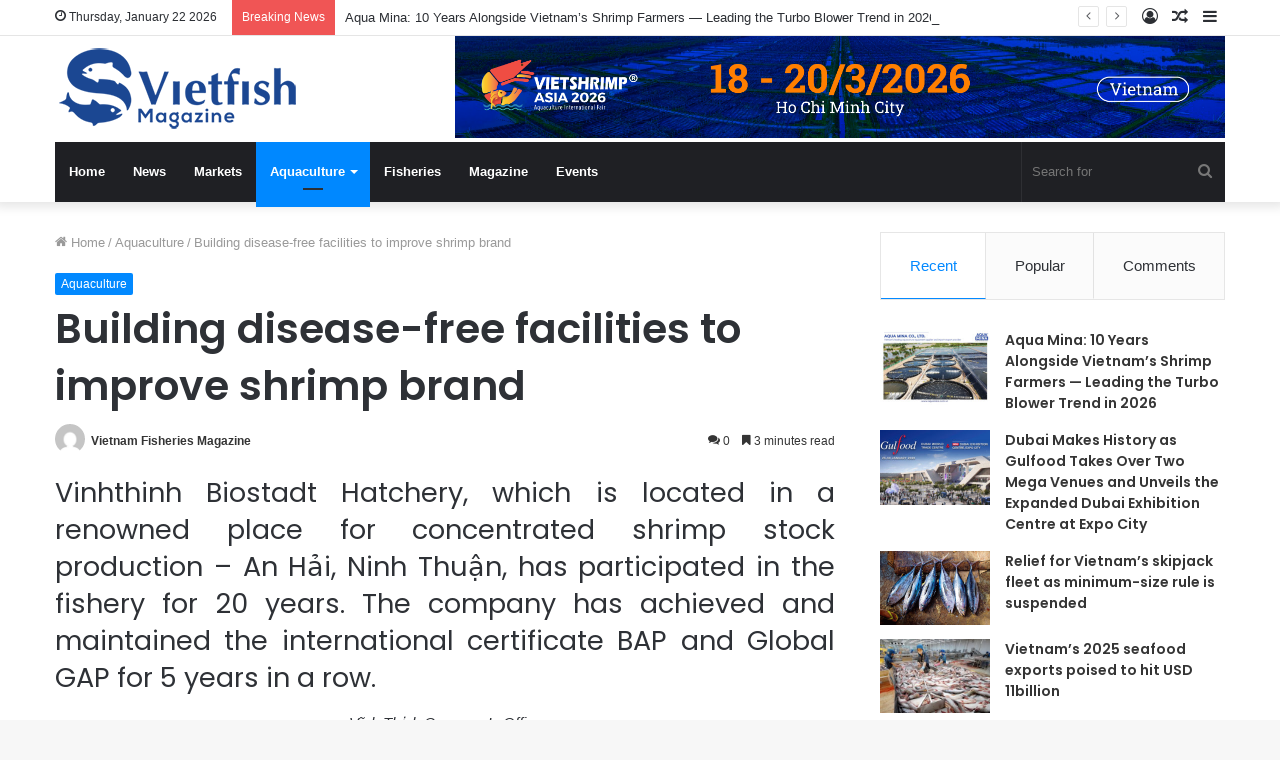

--- FILE ---
content_type: text/html; charset=UTF-8
request_url: https://vietfishmagazine.com/aquaculture/building-disease-free-facilities-to-improve-shrimp-brand.html
body_size: 21653
content:
<!DOCTYPE html>
<html lang="en-US" class="" data-skin="light" prefix="og: http://ogp.me/ns#">
<head>
	<meta charset="UTF-8" />
	<link rel="profile" href="http://gmpg.org/xfn/11" />
	<title>Building disease-free facilities to improve shrimp brand &#8211; Vietnam Fisheries Magazine</title>
<meta name='robots' content='max-image-preview:large' />
<link rel='dns-prefetch' href='//s.w.org' />
<link rel="alternate" type="application/rss+xml" title="Vietnam Fisheries Magazine &raquo; Feed" href="https://vietfishmagazine.com/feed" />
<link rel="alternate" type="application/rss+xml" title="Vietnam Fisheries Magazine &raquo; Comments Feed" href="https://vietfishmagazine.com/comments/feed" />
<link rel="alternate" type="application/rss+xml" title="Vietnam Fisheries Magazine &raquo; Building disease-free facilities to improve shrimp brand Comments Feed" href="https://vietfishmagazine.com/aquaculture/building-disease-free-facilities-to-improve-shrimp-brand.html/feed" />

<meta property="og:title" content="Building disease-free facilities to improve shrimp brand - Vietnam Fisheries Magazine" />
<meta property="og:type" content="article" />
<meta property="og:description" content="Vinhthinh Biostadt Hatchery, which is located in a renowned place for concentrated shrimp stock prod" />
<meta property="og:url" content="https://vietfishmagazine.com/aquaculture/building-disease-free-facilities-to-improve-shrimp-brand.html" />
<meta property="og:site_name" content="Vietnam Fisheries Magazine" />
<meta property="og:image" content="https://vietfishmagazine.com/wp-content/uploads/2021/09/van-phong-vinh-thinh.jpg" />
<script type="text/javascript">
window._wpemojiSettings = {"baseUrl":"https:\/\/s.w.org\/images\/core\/emoji\/13.1.0\/72x72\/","ext":".png","svgUrl":"https:\/\/s.w.org\/images\/core\/emoji\/13.1.0\/svg\/","svgExt":".svg","source":{"concatemoji":"https:\/\/vietfishmagazine.com\/wp-includes\/js\/wp-emoji-release.min.js?ver=5.9.5"}};
/*! This file is auto-generated */
!function(e,a,t){var n,r,o,i=a.createElement("canvas"),p=i.getContext&&i.getContext("2d");function s(e,t){var a=String.fromCharCode;p.clearRect(0,0,i.width,i.height),p.fillText(a.apply(this,e),0,0);e=i.toDataURL();return p.clearRect(0,0,i.width,i.height),p.fillText(a.apply(this,t),0,0),e===i.toDataURL()}function c(e){var t=a.createElement("script");t.src=e,t.defer=t.type="text/javascript",a.getElementsByTagName("head")[0].appendChild(t)}for(o=Array("flag","emoji"),t.supports={everything:!0,everythingExceptFlag:!0},r=0;r<o.length;r++)t.supports[o[r]]=function(e){if(!p||!p.fillText)return!1;switch(p.textBaseline="top",p.font="600 32px Arial",e){case"flag":return s([127987,65039,8205,9895,65039],[127987,65039,8203,9895,65039])?!1:!s([55356,56826,55356,56819],[55356,56826,8203,55356,56819])&&!s([55356,57332,56128,56423,56128,56418,56128,56421,56128,56430,56128,56423,56128,56447],[55356,57332,8203,56128,56423,8203,56128,56418,8203,56128,56421,8203,56128,56430,8203,56128,56423,8203,56128,56447]);case"emoji":return!s([10084,65039,8205,55357,56613],[10084,65039,8203,55357,56613])}return!1}(o[r]),t.supports.everything=t.supports.everything&&t.supports[o[r]],"flag"!==o[r]&&(t.supports.everythingExceptFlag=t.supports.everythingExceptFlag&&t.supports[o[r]]);t.supports.everythingExceptFlag=t.supports.everythingExceptFlag&&!t.supports.flag,t.DOMReady=!1,t.readyCallback=function(){t.DOMReady=!0},t.supports.everything||(n=function(){t.readyCallback()},a.addEventListener?(a.addEventListener("DOMContentLoaded",n,!1),e.addEventListener("load",n,!1)):(e.attachEvent("onload",n),a.attachEvent("onreadystatechange",function(){"complete"===a.readyState&&t.readyCallback()})),(n=t.source||{}).concatemoji?c(n.concatemoji):n.wpemoji&&n.twemoji&&(c(n.twemoji),c(n.wpemoji)))}(window,document,window._wpemojiSettings);
</script>
<style type="text/css">
img.wp-smiley,
img.emoji {
	display: inline !important;
	border: none !important;
	box-shadow: none !important;
	height: 1em !important;
	width: 1em !important;
	margin: 0 0.07em !important;
	vertical-align: -0.1em !important;
	background: none !important;
	padding: 0 !important;
}
</style>
	<link rel='stylesheet' id='wp-block-library-css'  href='https://vietfishmagazine.com/wp-includes/css/dist/block-library/style.min.css?ver=5.9.5' type='text/css' media='all' />
<style id='wp-block-library-theme-inline-css' type='text/css'>
.wp-block-audio figcaption{color:#555;font-size:13px;text-align:center}.is-dark-theme .wp-block-audio figcaption{color:hsla(0,0%,100%,.65)}.wp-block-code>code{font-family:Menlo,Consolas,monaco,monospace;color:#1e1e1e;padding:.8em 1em;border:1px solid #ddd;border-radius:4px}.wp-block-embed figcaption{color:#555;font-size:13px;text-align:center}.is-dark-theme .wp-block-embed figcaption{color:hsla(0,0%,100%,.65)}.blocks-gallery-caption{color:#555;font-size:13px;text-align:center}.is-dark-theme .blocks-gallery-caption{color:hsla(0,0%,100%,.65)}.wp-block-image figcaption{color:#555;font-size:13px;text-align:center}.is-dark-theme .wp-block-image figcaption{color:hsla(0,0%,100%,.65)}.wp-block-pullquote{border-top:4px solid;border-bottom:4px solid;margin-bottom:1.75em;color:currentColor}.wp-block-pullquote__citation,.wp-block-pullquote cite,.wp-block-pullquote footer{color:currentColor;text-transform:uppercase;font-size:.8125em;font-style:normal}.wp-block-quote{border-left:.25em solid;margin:0 0 1.75em;padding-left:1em}.wp-block-quote cite,.wp-block-quote footer{color:currentColor;font-size:.8125em;position:relative;font-style:normal}.wp-block-quote.has-text-align-right{border-left:none;border-right:.25em solid;padding-left:0;padding-right:1em}.wp-block-quote.has-text-align-center{border:none;padding-left:0}.wp-block-quote.is-large,.wp-block-quote.is-style-large,.wp-block-quote.is-style-plain{border:none}.wp-block-search .wp-block-search__label{font-weight:700}.wp-block-group:where(.has-background){padding:1.25em 2.375em}.wp-block-separator{border:none;border-bottom:2px solid;margin-left:auto;margin-right:auto;opacity:.4}.wp-block-separator:not(.is-style-wide):not(.is-style-dots){width:100px}.wp-block-separator.has-background:not(.is-style-dots){border-bottom:none;height:1px}.wp-block-separator.has-background:not(.is-style-wide):not(.is-style-dots){height:2px}.wp-block-table thead{border-bottom:3px solid}.wp-block-table tfoot{border-top:3px solid}.wp-block-table td,.wp-block-table th{padding:.5em;border:1px solid;word-break:normal}.wp-block-table figcaption{color:#555;font-size:13px;text-align:center}.is-dark-theme .wp-block-table figcaption{color:hsla(0,0%,100%,.65)}.wp-block-video figcaption{color:#555;font-size:13px;text-align:center}.is-dark-theme .wp-block-video figcaption{color:hsla(0,0%,100%,.65)}.wp-block-template-part.has-background{padding:1.25em 2.375em;margin-top:0;margin-bottom:0}
</style>
<style id='global-styles-inline-css' type='text/css'>
body{--wp--preset--color--black: #000000;--wp--preset--color--cyan-bluish-gray: #abb8c3;--wp--preset--color--white: #ffffff;--wp--preset--color--pale-pink: #f78da7;--wp--preset--color--vivid-red: #cf2e2e;--wp--preset--color--luminous-vivid-orange: #ff6900;--wp--preset--color--luminous-vivid-amber: #fcb900;--wp--preset--color--light-green-cyan: #7bdcb5;--wp--preset--color--vivid-green-cyan: #00d084;--wp--preset--color--pale-cyan-blue: #8ed1fc;--wp--preset--color--vivid-cyan-blue: #0693e3;--wp--preset--color--vivid-purple: #9b51e0;--wp--preset--gradient--vivid-cyan-blue-to-vivid-purple: linear-gradient(135deg,rgba(6,147,227,1) 0%,rgb(155,81,224) 100%);--wp--preset--gradient--light-green-cyan-to-vivid-green-cyan: linear-gradient(135deg,rgb(122,220,180) 0%,rgb(0,208,130) 100%);--wp--preset--gradient--luminous-vivid-amber-to-luminous-vivid-orange: linear-gradient(135deg,rgba(252,185,0,1) 0%,rgba(255,105,0,1) 100%);--wp--preset--gradient--luminous-vivid-orange-to-vivid-red: linear-gradient(135deg,rgba(255,105,0,1) 0%,rgb(207,46,46) 100%);--wp--preset--gradient--very-light-gray-to-cyan-bluish-gray: linear-gradient(135deg,rgb(238,238,238) 0%,rgb(169,184,195) 100%);--wp--preset--gradient--cool-to-warm-spectrum: linear-gradient(135deg,rgb(74,234,220) 0%,rgb(151,120,209) 20%,rgb(207,42,186) 40%,rgb(238,44,130) 60%,rgb(251,105,98) 80%,rgb(254,248,76) 100%);--wp--preset--gradient--blush-light-purple: linear-gradient(135deg,rgb(255,206,236) 0%,rgb(152,150,240) 100%);--wp--preset--gradient--blush-bordeaux: linear-gradient(135deg,rgb(254,205,165) 0%,rgb(254,45,45) 50%,rgb(107,0,62) 100%);--wp--preset--gradient--luminous-dusk: linear-gradient(135deg,rgb(255,203,112) 0%,rgb(199,81,192) 50%,rgb(65,88,208) 100%);--wp--preset--gradient--pale-ocean: linear-gradient(135deg,rgb(255,245,203) 0%,rgb(182,227,212) 50%,rgb(51,167,181) 100%);--wp--preset--gradient--electric-grass: linear-gradient(135deg,rgb(202,248,128) 0%,rgb(113,206,126) 100%);--wp--preset--gradient--midnight: linear-gradient(135deg,rgb(2,3,129) 0%,rgb(40,116,252) 100%);--wp--preset--duotone--dark-grayscale: url('#wp-duotone-dark-grayscale');--wp--preset--duotone--grayscale: url('#wp-duotone-grayscale');--wp--preset--duotone--purple-yellow: url('#wp-duotone-purple-yellow');--wp--preset--duotone--blue-red: url('#wp-duotone-blue-red');--wp--preset--duotone--midnight: url('#wp-duotone-midnight');--wp--preset--duotone--magenta-yellow: url('#wp-duotone-magenta-yellow');--wp--preset--duotone--purple-green: url('#wp-duotone-purple-green');--wp--preset--duotone--blue-orange: url('#wp-duotone-blue-orange');--wp--preset--font-size--small: 13px;--wp--preset--font-size--medium: 20px;--wp--preset--font-size--large: 36px;--wp--preset--font-size--x-large: 42px;}.has-black-color{color: var(--wp--preset--color--black) !important;}.has-cyan-bluish-gray-color{color: var(--wp--preset--color--cyan-bluish-gray) !important;}.has-white-color{color: var(--wp--preset--color--white) !important;}.has-pale-pink-color{color: var(--wp--preset--color--pale-pink) !important;}.has-vivid-red-color{color: var(--wp--preset--color--vivid-red) !important;}.has-luminous-vivid-orange-color{color: var(--wp--preset--color--luminous-vivid-orange) !important;}.has-luminous-vivid-amber-color{color: var(--wp--preset--color--luminous-vivid-amber) !important;}.has-light-green-cyan-color{color: var(--wp--preset--color--light-green-cyan) !important;}.has-vivid-green-cyan-color{color: var(--wp--preset--color--vivid-green-cyan) !important;}.has-pale-cyan-blue-color{color: var(--wp--preset--color--pale-cyan-blue) !important;}.has-vivid-cyan-blue-color{color: var(--wp--preset--color--vivid-cyan-blue) !important;}.has-vivid-purple-color{color: var(--wp--preset--color--vivid-purple) !important;}.has-black-background-color{background-color: var(--wp--preset--color--black) !important;}.has-cyan-bluish-gray-background-color{background-color: var(--wp--preset--color--cyan-bluish-gray) !important;}.has-white-background-color{background-color: var(--wp--preset--color--white) !important;}.has-pale-pink-background-color{background-color: var(--wp--preset--color--pale-pink) !important;}.has-vivid-red-background-color{background-color: var(--wp--preset--color--vivid-red) !important;}.has-luminous-vivid-orange-background-color{background-color: var(--wp--preset--color--luminous-vivid-orange) !important;}.has-luminous-vivid-amber-background-color{background-color: var(--wp--preset--color--luminous-vivid-amber) !important;}.has-light-green-cyan-background-color{background-color: var(--wp--preset--color--light-green-cyan) !important;}.has-vivid-green-cyan-background-color{background-color: var(--wp--preset--color--vivid-green-cyan) !important;}.has-pale-cyan-blue-background-color{background-color: var(--wp--preset--color--pale-cyan-blue) !important;}.has-vivid-cyan-blue-background-color{background-color: var(--wp--preset--color--vivid-cyan-blue) !important;}.has-vivid-purple-background-color{background-color: var(--wp--preset--color--vivid-purple) !important;}.has-black-border-color{border-color: var(--wp--preset--color--black) !important;}.has-cyan-bluish-gray-border-color{border-color: var(--wp--preset--color--cyan-bluish-gray) !important;}.has-white-border-color{border-color: var(--wp--preset--color--white) !important;}.has-pale-pink-border-color{border-color: var(--wp--preset--color--pale-pink) !important;}.has-vivid-red-border-color{border-color: var(--wp--preset--color--vivid-red) !important;}.has-luminous-vivid-orange-border-color{border-color: var(--wp--preset--color--luminous-vivid-orange) !important;}.has-luminous-vivid-amber-border-color{border-color: var(--wp--preset--color--luminous-vivid-amber) !important;}.has-light-green-cyan-border-color{border-color: var(--wp--preset--color--light-green-cyan) !important;}.has-vivid-green-cyan-border-color{border-color: var(--wp--preset--color--vivid-green-cyan) !important;}.has-pale-cyan-blue-border-color{border-color: var(--wp--preset--color--pale-cyan-blue) !important;}.has-vivid-cyan-blue-border-color{border-color: var(--wp--preset--color--vivid-cyan-blue) !important;}.has-vivid-purple-border-color{border-color: var(--wp--preset--color--vivid-purple) !important;}.has-vivid-cyan-blue-to-vivid-purple-gradient-background{background: var(--wp--preset--gradient--vivid-cyan-blue-to-vivid-purple) !important;}.has-light-green-cyan-to-vivid-green-cyan-gradient-background{background: var(--wp--preset--gradient--light-green-cyan-to-vivid-green-cyan) !important;}.has-luminous-vivid-amber-to-luminous-vivid-orange-gradient-background{background: var(--wp--preset--gradient--luminous-vivid-amber-to-luminous-vivid-orange) !important;}.has-luminous-vivid-orange-to-vivid-red-gradient-background{background: var(--wp--preset--gradient--luminous-vivid-orange-to-vivid-red) !important;}.has-very-light-gray-to-cyan-bluish-gray-gradient-background{background: var(--wp--preset--gradient--very-light-gray-to-cyan-bluish-gray) !important;}.has-cool-to-warm-spectrum-gradient-background{background: var(--wp--preset--gradient--cool-to-warm-spectrum) !important;}.has-blush-light-purple-gradient-background{background: var(--wp--preset--gradient--blush-light-purple) !important;}.has-blush-bordeaux-gradient-background{background: var(--wp--preset--gradient--blush-bordeaux) !important;}.has-luminous-dusk-gradient-background{background: var(--wp--preset--gradient--luminous-dusk) !important;}.has-pale-ocean-gradient-background{background: var(--wp--preset--gradient--pale-ocean) !important;}.has-electric-grass-gradient-background{background: var(--wp--preset--gradient--electric-grass) !important;}.has-midnight-gradient-background{background: var(--wp--preset--gradient--midnight) !important;}.has-small-font-size{font-size: var(--wp--preset--font-size--small) !important;}.has-medium-font-size{font-size: var(--wp--preset--font-size--medium) !important;}.has-large-font-size{font-size: var(--wp--preset--font-size--large) !important;}.has-x-large-font-size{font-size: var(--wp--preset--font-size--x-large) !important;}
</style>
<link rel='stylesheet' id='contact-form-7-css'  href='https://vietfishmagazine.com/wp-content/plugins/contact-form-7/includes/css/styles.css?ver=5.5.6' type='text/css' media='all' />
<link rel='stylesheet' id='create-books-css'  href='https://vietfishmagazine.com/wp-content/plugins/create-books/public/css/create-books-frontend.css?ver=1.0.0' type='text/css' media='all' />
<link rel='stylesheet' id='yop-public-css'  href='https://vietfishmagazine.com/wp-content/plugins/yop-poll/public/assets/css/yop-poll-public-6.3.9.css?ver=5.9.5' type='text/css' media='all' />
<link rel='stylesheet' id='newsletter-css'  href='https://vietfishmagazine.com/wp-content/plugins/newsletter/style.css?ver=7.4.2' type='text/css' media='all' />
<link rel='stylesheet' id='tie-css-base-css'  href='https://vietfishmagazine.com/wp-content/themes/jannah/assets/css/base.min.css?ver=5.4.10' type='text/css' media='all' />
<link rel='stylesheet' id='tie-css-styles-css'  href='https://vietfishmagazine.com/wp-content/themes/jannah/assets/css/style.min.css?ver=5.4.10' type='text/css' media='all' />
<link rel='stylesheet' id='tie-css-widgets-css'  href='https://vietfishmagazine.com/wp-content/themes/jannah/assets/css/widgets.min.css?ver=5.4.10' type='text/css' media='all' />
<link rel='stylesheet' id='tie-css-helpers-css'  href='https://vietfishmagazine.com/wp-content/themes/jannah/assets/css/helpers.min.css?ver=5.4.10' type='text/css' media='all' />
<link rel='stylesheet' id='tie-fontawesome5-css'  href='https://vietfishmagazine.com/wp-content/themes/jannah/assets/css/fontawesome.css?ver=5.4.10' type='text/css' media='all' />
<link rel='stylesheet' id='tie-css-ilightbox-css'  href='https://vietfishmagazine.com/wp-content/themes/jannah/assets/ilightbox/dark-skin/skin.css?ver=5.4.10' type='text/css' media='all' />
<link rel='stylesheet' id='tie-css-single-css'  href='https://vietfishmagazine.com/wp-content/themes/jannah/assets/css/single.min.css?ver=5.4.10' type='text/css' media='all' />
<link rel='stylesheet' id='tie-css-print-css'  href='https://vietfishmagazine.com/wp-content/themes/jannah/assets/css/print.css?ver=5.4.10' type='text/css' media='print' />
<link rel='stylesheet' id='tie-theme-child-css-css'  href='https://vietfishmagazine.com/wp-content/themes/jannah-child/style.css?ver=5.9.5' type='text/css' media='all' />
<style id='tie-theme-child-css-inline-css' type='text/css'>
.wf-active .logo-text,.wf-active h1,.wf-active h2,.wf-active h3,.wf-active h4,.wf-active h5,.wf-active h6,.wf-active .the-subtitle{font-family: 'Poppins';}.tie-cat-67,.tie-cat-item-67 > span{background-color:#e67e22 !important;color:#FFFFFF !important;}.tie-cat-67:after{border-top-color:#e67e22 !important;}.tie-cat-67:hover{background-color:#c86004 !important;}.tie-cat-67:hover:after{border-top-color:#c86004 !important;}.tie-cat-76,.tie-cat-item-76 > span{background-color:#2ecc71 !important;color:#FFFFFF !important;}.tie-cat-76:after{border-top-color:#2ecc71 !important;}.tie-cat-76:hover{background-color:#10ae53 !important;}.tie-cat-76:hover:after{border-top-color:#10ae53 !important;}.tie-cat-80,.tie-cat-item-80 > span{background-color:#9b59b6 !important;color:#FFFFFF !important;}.tie-cat-80:after{border-top-color:#9b59b6 !important;}.tie-cat-80:hover{background-color:#7d3b98 !important;}.tie-cat-80:hover:after{border-top-color:#7d3b98 !important;}.tie-cat-82,.tie-cat-item-82 > span{background-color:#34495e !important;color:#FFFFFF !important;}.tie-cat-82:after{border-top-color:#34495e !important;}.tie-cat-82:hover{background-color:#162b40 !important;}.tie-cat-82:hover:after{border-top-color:#162b40 !important;}.tie-cat-83,.tie-cat-item-83 > span{background-color:#795548 !important;color:#FFFFFF !important;}.tie-cat-83:after{border-top-color:#795548 !important;}.tie-cat-83:hover{background-color:#5b372a !important;}.tie-cat-83:hover:after{border-top-color:#5b372a !important;}.tie-cat-84,.tie-cat-item-84 > span{background-color:#4CAF50 !important;color:#FFFFFF !important;}.tie-cat-84:after{border-top-color:#4CAF50 !important;}.tie-cat-84:hover{background-color:#2e9132 !important;}.tie-cat-84:hover:after{border-top-color:#2e9132 !important;}#logo { margin-top: 10px; margin-bottom: 10px;}.stream-item {margin:0;}
</style>
<script type='text/javascript' src='https://vietfishmagazine.com/wp-includes/js/jquery/jquery.min.js?ver=3.6.0' id='jquery-core-js'></script>
<script type='text/javascript' src='https://vietfishmagazine.com/wp-includes/js/jquery/jquery-migrate.min.js?ver=3.3.2' id='jquery-migrate-js'></script>
<script type='text/javascript' src='https://vietfishmagazine.com/wp-content/plugins/create-books/public/js/create-books-frontend.js?ver=1.0.0' id='create-books-js'></script>
<script type='text/javascript' id='yop-public-js-extra'>
/* <![CDATA[ */
var objectL10n = {"yopPollParams":{"urlParams":{"ajax":"https:\/\/vietfishmagazine.com\/wp-admin\/admin-ajax.php","wpLogin":"https:\/\/vietfishmagazine.com\/wp-login.php?redirect_to=https%3A%2F%2Fvietfishmagazine.com%2Fwp-admin%2Fadmin-ajax.php%3Faction%3Dyop_poll_record_wordpress_vote"},"apiParams":{"reCaptcha":{"siteKey":""},"reCaptchaV2Invisible":{"siteKey":""},"reCaptchaV3":{"siteKey":""},"hCaptcha":{"siteKey":""}},"captchaParams":{"imgPath":"https:\/\/vietfishmagazine.com\/wp-content\/plugins\/yop-poll\/public\/assets\/img\/","url":"https:\/\/vietfishmagazine.com\/wp-content\/plugins\/yop-poll\/app.php","accessibilityAlt":"Sound icon","accessibilityTitle":"Accessibility option: listen to a question and answer it!","accessibilityDescription":"Type below the <strong>answer<\/strong> to what you hear. Numbers or words:","explanation":"Click or touch the <strong>ANSWER<\/strong>","refreshAlt":"Refresh\/reload icon","refreshTitle":"Refresh\/reload: get new images and accessibility option!"},"voteParams":{"invalidPoll":"Invalid Poll","noAnswersSelected":"No answer selected","minAnswersRequired":"At least {min_answers_allowed} answer(s) required","maxAnswersRequired":"A max of {max_answers_allowed} answer(s) accepted","noAnswerForOther":"No other answer entered","noValueForCustomField":"{custom_field_name} is required","consentNotChecked":"You must agree to our terms and conditions","noCaptchaSelected":"Captcha is required","thankYou":"Thank you for your vote"},"resultsParams":{"singleVote":"vote","multipleVotes":"votes","singleAnswer":"answer","multipleAnswers":"answers"}}};
/* ]]> */
</script>
<script type='text/javascript' src='https://vietfishmagazine.com/wp-content/plugins/yop-poll/public/assets/js/yop-poll-public-6.3.9.min.js?ver=5.9.5' id='yop-public-js'></script>
<link rel="https://api.w.org/" href="https://vietfishmagazine.com/wp-json/" /><link rel="alternate" type="application/json" href="https://vietfishmagazine.com/wp-json/wp/v2/posts/3883" /><link rel="EditURI" type="application/rsd+xml" title="RSD" href="https://vietfishmagazine.com/xmlrpc.php?rsd" />
<link rel="wlwmanifest" type="application/wlwmanifest+xml" href="https://vietfishmagazine.com/wp-includes/wlwmanifest.xml" /> 
<meta name="generator" content="WordPress 5.9.5" />
<link rel="canonical" href="https://vietfishmagazine.com/aquaculture/building-disease-free-facilities-to-improve-shrimp-brand.html" />
<link rel='shortlink' href='https://vietfishmagazine.com/?p=3883' />
<link rel="alternate" type="application/json+oembed" href="https://vietfishmagazine.com/wp-json/oembed/1.0/embed?url=https%3A%2F%2Fvietfishmagazine.com%2Faquaculture%2Fbuilding-disease-free-facilities-to-improve-shrimp-brand.html" />
<link rel="alternate" type="text/xml+oembed" href="https://vietfishmagazine.com/wp-json/oembed/1.0/embed?url=https%3A%2F%2Fvietfishmagazine.com%2Faquaculture%2Fbuilding-disease-free-facilities-to-improve-shrimp-brand.html&#038;format=xml" />
<!-- / HREFLANG Tags by DCGWS Version 2.0.0 -->
<!-- / HREFLANG Tags by DCGWS -->
 <meta name="description" content="Vinhthinh Biostadt Hatchery, which is located in a renowned place for concentrated shrimp stock production – An Hải, Ninh Thuận, has participated in t" /><meta http-equiv="X-UA-Compatible" content="IE=edge">
<meta name="theme-color" content="#0088ff" /><meta name="viewport" content="width=device-width, initial-scale=1.0" /><!-- Global site tag (gtag.js) - Google Analytics -->
<script async src="https://www.googletagmanager.com/gtag/js?id=UA-26575989-48"></script>
<script>
  window.dataLayer = window.dataLayer || [];
  function gtag(){dataLayer.push(arguments);}
  gtag('js', new Date());
  gtag('config', 'G-23J87KC2CJ');
</script>
<link rel="icon" href="https://vietfishmagazine.com/wp-content/uploads/2022/03/faviconvf.png" sizes="32x32" />
<link rel="icon" href="https://vietfishmagazine.com/wp-content/uploads/2022/03/faviconvf.png" sizes="192x192" />
<link rel="apple-touch-icon" href="https://vietfishmagazine.com/wp-content/uploads/2022/03/faviconvf.png" />
<meta name="msapplication-TileImage" content="https://vietfishmagazine.com/wp-content/uploads/2022/03/faviconvf.png" />
		<style type="text/css" id="wp-custom-css">
			@media (min-width:1024px){
	.wide-post-box .posts-items li .post-thumb {
  -webkit-flex: 0 0 30%;
  -ms-flex: 0 0 30%;
  flex: 0 0 30%;
  width: 30%;}
}		</style>
		</head>

<body id="tie-body" class="post-template-default single single-post postid-3883 single-format-standard wrapper-has-shadow block-head-1 magazine2 is-thumb-overlay-disabled is-desktop is-header-layout-3 has-header-ad sidebar-right has-sidebar post-layout-1 narrow-title-narrow-media has-mobile-share">

<svg xmlns="http://www.w3.org/2000/svg" viewBox="0 0 0 0" width="0" height="0" focusable="false" role="none" style="visibility: hidden; position: absolute; left: -9999px; overflow: hidden;" ><defs><filter id="wp-duotone-dark-grayscale"><feColorMatrix color-interpolation-filters="sRGB" type="matrix" values=" .299 .587 .114 0 0 .299 .587 .114 0 0 .299 .587 .114 0 0 .299 .587 .114 0 0 " /><feComponentTransfer color-interpolation-filters="sRGB" ><feFuncR type="table" tableValues="0 0.49803921568627" /><feFuncG type="table" tableValues="0 0.49803921568627" /><feFuncB type="table" tableValues="0 0.49803921568627" /><feFuncA type="table" tableValues="1 1" /></feComponentTransfer><feComposite in2="SourceGraphic" operator="in" /></filter></defs></svg><svg xmlns="http://www.w3.org/2000/svg" viewBox="0 0 0 0" width="0" height="0" focusable="false" role="none" style="visibility: hidden; position: absolute; left: -9999px; overflow: hidden;" ><defs><filter id="wp-duotone-grayscale"><feColorMatrix color-interpolation-filters="sRGB" type="matrix" values=" .299 .587 .114 0 0 .299 .587 .114 0 0 .299 .587 .114 0 0 .299 .587 .114 0 0 " /><feComponentTransfer color-interpolation-filters="sRGB" ><feFuncR type="table" tableValues="0 1" /><feFuncG type="table" tableValues="0 1" /><feFuncB type="table" tableValues="0 1" /><feFuncA type="table" tableValues="1 1" /></feComponentTransfer><feComposite in2="SourceGraphic" operator="in" /></filter></defs></svg><svg xmlns="http://www.w3.org/2000/svg" viewBox="0 0 0 0" width="0" height="0" focusable="false" role="none" style="visibility: hidden; position: absolute; left: -9999px; overflow: hidden;" ><defs><filter id="wp-duotone-purple-yellow"><feColorMatrix color-interpolation-filters="sRGB" type="matrix" values=" .299 .587 .114 0 0 .299 .587 .114 0 0 .299 .587 .114 0 0 .299 .587 .114 0 0 " /><feComponentTransfer color-interpolation-filters="sRGB" ><feFuncR type="table" tableValues="0.54901960784314 0.98823529411765" /><feFuncG type="table" tableValues="0 1" /><feFuncB type="table" tableValues="0.71764705882353 0.25490196078431" /><feFuncA type="table" tableValues="1 1" /></feComponentTransfer><feComposite in2="SourceGraphic" operator="in" /></filter></defs></svg><svg xmlns="http://www.w3.org/2000/svg" viewBox="0 0 0 0" width="0" height="0" focusable="false" role="none" style="visibility: hidden; position: absolute; left: -9999px; overflow: hidden;" ><defs><filter id="wp-duotone-blue-red"><feColorMatrix color-interpolation-filters="sRGB" type="matrix" values=" .299 .587 .114 0 0 .299 .587 .114 0 0 .299 .587 .114 0 0 .299 .587 .114 0 0 " /><feComponentTransfer color-interpolation-filters="sRGB" ><feFuncR type="table" tableValues="0 1" /><feFuncG type="table" tableValues="0 0.27843137254902" /><feFuncB type="table" tableValues="0.5921568627451 0.27843137254902" /><feFuncA type="table" tableValues="1 1" /></feComponentTransfer><feComposite in2="SourceGraphic" operator="in" /></filter></defs></svg><svg xmlns="http://www.w3.org/2000/svg" viewBox="0 0 0 0" width="0" height="0" focusable="false" role="none" style="visibility: hidden; position: absolute; left: -9999px; overflow: hidden;" ><defs><filter id="wp-duotone-midnight"><feColorMatrix color-interpolation-filters="sRGB" type="matrix" values=" .299 .587 .114 0 0 .299 .587 .114 0 0 .299 .587 .114 0 0 .299 .587 .114 0 0 " /><feComponentTransfer color-interpolation-filters="sRGB" ><feFuncR type="table" tableValues="0 0" /><feFuncG type="table" tableValues="0 0.64705882352941" /><feFuncB type="table" tableValues="0 1" /><feFuncA type="table" tableValues="1 1" /></feComponentTransfer><feComposite in2="SourceGraphic" operator="in" /></filter></defs></svg><svg xmlns="http://www.w3.org/2000/svg" viewBox="0 0 0 0" width="0" height="0" focusable="false" role="none" style="visibility: hidden; position: absolute; left: -9999px; overflow: hidden;" ><defs><filter id="wp-duotone-magenta-yellow"><feColorMatrix color-interpolation-filters="sRGB" type="matrix" values=" .299 .587 .114 0 0 .299 .587 .114 0 0 .299 .587 .114 0 0 .299 .587 .114 0 0 " /><feComponentTransfer color-interpolation-filters="sRGB" ><feFuncR type="table" tableValues="0.78039215686275 1" /><feFuncG type="table" tableValues="0 0.94901960784314" /><feFuncB type="table" tableValues="0.35294117647059 0.47058823529412" /><feFuncA type="table" tableValues="1 1" /></feComponentTransfer><feComposite in2="SourceGraphic" operator="in" /></filter></defs></svg><svg xmlns="http://www.w3.org/2000/svg" viewBox="0 0 0 0" width="0" height="0" focusable="false" role="none" style="visibility: hidden; position: absolute; left: -9999px; overflow: hidden;" ><defs><filter id="wp-duotone-purple-green"><feColorMatrix color-interpolation-filters="sRGB" type="matrix" values=" .299 .587 .114 0 0 .299 .587 .114 0 0 .299 .587 .114 0 0 .299 .587 .114 0 0 " /><feComponentTransfer color-interpolation-filters="sRGB" ><feFuncR type="table" tableValues="0.65098039215686 0.40392156862745" /><feFuncG type="table" tableValues="0 1" /><feFuncB type="table" tableValues="0.44705882352941 0.4" /><feFuncA type="table" tableValues="1 1" /></feComponentTransfer><feComposite in2="SourceGraphic" operator="in" /></filter></defs></svg><svg xmlns="http://www.w3.org/2000/svg" viewBox="0 0 0 0" width="0" height="0" focusable="false" role="none" style="visibility: hidden; position: absolute; left: -9999px; overflow: hidden;" ><defs><filter id="wp-duotone-blue-orange"><feColorMatrix color-interpolation-filters="sRGB" type="matrix" values=" .299 .587 .114 0 0 .299 .587 .114 0 0 .299 .587 .114 0 0 .299 .587 .114 0 0 " /><feComponentTransfer color-interpolation-filters="sRGB" ><feFuncR type="table" tableValues="0.098039215686275 1" /><feFuncG type="table" tableValues="0 0.66274509803922" /><feFuncB type="table" tableValues="0.84705882352941 0.41960784313725" /><feFuncA type="table" tableValues="1 1" /></feComponentTransfer><feComposite in2="SourceGraphic" operator="in" /></filter></defs></svg><script async src="//static.zotabox.com/a/6/a684b48f8355abd378a010b66e32192b/widgets.js"></script>

<div class="background-overlay">

	<div id="tie-container" class="site tie-container">

		
		<div id="tie-wrapper">

			
<header id="theme-header" class="theme-header header-layout-3 main-nav-dark main-nav-default-dark main-nav-below main-nav-boxed has-stream-item top-nav-active top-nav-light top-nav-default-light top-nav-above has-shadow has-normal-width-logo mobile-header-default">
	
<nav id="top-nav"  class="has-date-breaking-components top-nav header-nav has-breaking-news" aria-label="Secondary Navigation">
	<div class="container">
		<div class="topbar-wrapper">

			
					<div class="topbar-today-date tie-icon">
						Thursday, January 22 2026					</div>
					
			<div class="tie-alignleft">
				
<div class="breaking controls-is-active">

	<span class="breaking-title">
		<span class="tie-icon-bolt breaking-icon" aria-hidden="true"></span>
		<span class="breaking-title-text">Breaking News</span>
	</span>

	<ul id="breaking-news-in-header" class="breaking-news" data-type="reveal" data-arrows="true">

		
							<li class="news-item">
								<a href="https://vietfishmagazine.com/news/aqua-mina-10-years-alongside-vietnams-shrimp-farmers-leading-the-turbo-blower-trend-in-2026.html">Aqua Mina: 10 Years Alongside Vietnam’s Shrimp Farmers — Leading the Turbo Blower Trend in 2026</a>
							</li>

							
							<li class="news-item">
								<a href="https://vietfishmagazine.com/news/dubai-makes-history-as-gulfood-takes-over-two-mega-venues-and-unveils-the-expanded-dubai-exhibition-centre-at-expo-city.html">Dubai Makes History as Gulfood Takes Over Two Mega Venues and Unveils the Expanded Dubai Exhibition Centre at Expo City</a>
							</li>

							
							<li class="news-item">
								<a href="https://vietfishmagazine.com/fisheries/relief-for-vietnams-skipjack-fleet-as-minimum-size-rule-is-suspended.html">Relief for Vietnam’s skipjack fleet as minimum-size rule is suspended</a>
							</li>

							
							<li class="news-item">
								<a href="https://vietfishmagazine.com/markets/vietnams-2025-seafood-exports-poised-to-hit-usd-11billion.html">Vietnam’s 2025 seafood exports poised to hit USD 11billion</a>
							</li>

							
							<li class="news-item">
								<a href="https://vietfishmagazine.com/aquaculture/tilapia/vietnam-leads-in-building-a-sustainable-tilapia-value-chain.html">Vietnam leads in building a sustainable tilapia value chain</a>
							</li>

							
							<li class="news-item">
								<a href="https://vietfishmagazine.com/aquaculture/marine-fish/four-strategic-directions-for-vietnams-marine-aquaculture-by-2030.html">Four strategic directions for Vietnam’s marine aquaculture by 2030</a>
							</li>

							
							<li class="news-item">
								<a href="https://vietfishmagazine.com/markets/vietnam-seafood-exports-hit-record-usd-1-14-billion-in-october.html">Vietnam seafood exports hit record USD 1.14 billion in October</a>
							</li>

							
							<li class="news-item">
								<a href="https://vietfishmagazine.com/markets/vietnam-exports-first-700-tons-of-tilapia-to-brazil.html">Vietnam exports first 700 tons of tilapia to Brazil</a>
							</li>

							
							<li class="news-item">
								<a href="https://vietfishmagazine.com/markets/vietnams-seafood-exports-top-usd-8-17-bil-in-first-nine-months-of-2025.html">Vietnam’s seafood exports top USD 8.17 bil in first nine months of 2025</a>
							</li>

							
							<li class="news-item">
								<a href="https://vietfishmagazine.com/markets/an-giang-breaking-the-deadlock-on-pricing-and-demand-for-giant-freshwater-prawns-in-u-minh-thuong.html">An Giang: Breaking the deadlock on pricing and demand for giant freshwater prawns in U Minh Thuong</a>
							</li>

							
	</ul>
</div><!-- #breaking /-->
			</div><!-- .tie-alignleft /-->

			<div class="tie-alignright">
				<ul class="components">	<li class="side-aside-nav-icon menu-item custom-menu-link">
		<a href="#">
			<span class="tie-icon-navicon" aria-hidden="true"></span>
			<span class="screen-reader-text">Sidebar</span>
		</a>
	</li>
		<li class="random-post-icon menu-item custom-menu-link">
		<a href="/aquaculture/building-disease-free-facilities-to-improve-shrimp-brand.html?random-post=1" class="random-post" title="Random Article" rel="nofollow">
			<span class="tie-icon-random" aria-hidden="true"></span>
			<span class="screen-reader-text">Random Article</span>
		</a>
	</li>
	
	
		<li class=" popup-login-icon menu-item custom-menu-link">
			<a href="#" class="lgoin-btn tie-popup-trigger">
				<span class="tie-icon-author" aria-hidden="true"></span>
				<span class="screen-reader-text">Log In</span>			</a>
		</li>

			</ul><!-- Components -->			</div><!-- .tie-alignright /-->

		</div><!-- .topbar-wrapper /-->
	</div><!-- .container /-->
</nav><!-- #top-nav /-->

<div class="container header-container">
	<div class="tie-row logo-row">

		
		<div class="logo-wrapper">
			<div class="tie-col-md-4 logo-container clearfix">
				<div id="mobile-header-components-area_1" class="mobile-header-components"><ul class="components"><li class="mobile-component_menu custom-menu-link"><a href="#" id="mobile-menu-icon" class=""><span class="tie-mobile-menu-icon nav-icon is-layout-1"></span><span class="screen-reader-text">Menu</span></a></li></ul></div>
		<div id="logo" class="image-logo" >

			
			<a title="Vietnam Fisheries Magazine" href="https://vietfishmagazine.com/">
				
				<picture class="tie-logo-default tie-logo-picture">
					<source class="tie-logo-source-default tie-logo-source" srcset="https://vietfishmagazine.com/wp-content/uploads/2022/03/logo.png">
					<img class="tie-logo-img-default tie-logo-img" src="https://vietfishmagazine.com/wp-content/uploads/2022/03/logo.png" alt="Vietnam Fisheries Magazine" width="250" height="86" style="max-height:86px; width: auto;" />
				</picture>
						</a>

			
		</div><!-- #logo /-->

		<div id="mobile-header-components-area_2" class="mobile-header-components"><ul class="components"><li class="mobile-component_search custom-menu-link">
				<a href="#" class="tie-search-trigger-mobile">
					<span class="tie-icon-search tie-search-icon" aria-hidden="true"></span>
					<span class="screen-reader-text">Search for</span>
				</a>
			</li></ul></div>			</div><!-- .tie-col /-->
		</div><!-- .logo-wrapper /-->

		<div class="tie-col-md-8 stream-item stream-item-top-wrapper"><div class="stream-item-top">
					<a href="https://vietshrimp.net/" title="" target="_blank" >
						<img src="https://vietfishmagazine.com/wp-content/uploads/2025/10/banner-VS-2026-TA.png" alt="" width="728" height="91" />
					</a>
				</div></div><!-- .tie-col /-->
	</div><!-- .tie-row /-->
</div><!-- .container /-->

<div class="main-nav-wrapper">
	<nav id="main-nav" data-skin="search-in-main-nav" class="main-nav header-nav live-search-parent"  aria-label="Primary Navigation">
		<div class="container">

			<div class="main-menu-wrapper">

				
				<div id="menu-components-wrap">

					
					<div class="main-menu main-menu-wrap tie-alignleft">
						<div id="main-nav-menu" class="main-menu header-menu"><ul id="menu-main-menu" class="menu" role="menubar"><li id="menu-item-13" class="menu-item menu-item-type-custom menu-item-object-custom menu-item-home menu-item-13"><a href="https://vietfishmagazine.com/">Home</a></li>
<li id="menu-item-7" class="menu-item menu-item-type-taxonomy menu-item-object-category menu-item-7"><a href="https://vietfishmagazine.com/category/news">News</a></li>
<li id="menu-item-8" class="menu-item menu-item-type-taxonomy menu-item-object-category menu-item-8"><a href="https://vietfishmagazine.com/category/markets">Markets</a></li>
<li id="menu-item-9" class="menu-item menu-item-type-taxonomy menu-item-object-category current-post-ancestor current-menu-parent current-post-parent menu-item-has-children menu-item-9 tie-current-menu"><a href="https://vietfishmagazine.com/category/aquaculture">Aquaculture</a>
<ul class="sub-menu menu-sub-content">
	<li id="menu-item-8805" class="menu-item menu-item-type-taxonomy menu-item-object-category menu-item-8805"><a href="https://vietfishmagazine.com/category/aquaculture/shrimp">Shrimp</a></li>
	<li id="menu-item-8804" class="menu-item menu-item-type-taxonomy menu-item-object-category menu-item-8804"><a href="https://vietfishmagazine.com/category/aquaculture/pangasius">Pangasius</a></li>
	<li id="menu-item-8806" class="menu-item menu-item-type-taxonomy menu-item-object-category menu-item-8806"><a href="https://vietfishmagazine.com/category/aquaculture/tilapia">Tilapia</a></li>
	<li id="menu-item-8807" class="menu-item menu-item-type-taxonomy menu-item-object-category menu-item-8807"><a href="https://vietfishmagazine.com/category/aquaculture/marine-fish">Marine fish</a></li>
	<li id="menu-item-8809" class="menu-item menu-item-type-taxonomy menu-item-object-category menu-item-8809"><a href="https://vietfishmagazine.com/category/aquaculture/others">Others</a></li>
</ul>
</li>
<li id="menu-item-101" class="menu-item menu-item-type-taxonomy menu-item-object-category menu-item-101"><a href="https://vietfishmagazine.com/category/fisheries">Fisheries</a></li>
<li id="menu-item-3924" class="menu-item menu-item-type-taxonomy menu-item-object-category menu-item-3924"><a href="https://vietfishmagazine.com/category/magazine">Magazine</a></li>
<li id="menu-item-8317" class="menu-item menu-item-type-taxonomy menu-item-object-category menu-item-8317"><a href="https://vietfishmagazine.com/category/events">Events</a></li>
</ul></div>					</div><!-- .main-menu.tie-alignleft /-->

					<ul class="components">		<li class="search-bar menu-item custom-menu-link" aria-label="Search">
			<form method="get" id="search" action="https://vietfishmagazine.com/">
				<input id="search-input" class="is-ajax-search"  inputmode="search" type="text" name="s" title="Search for" placeholder="Search for" />
				<button id="search-submit" type="submit">
					<span class="tie-icon-search tie-search-icon" aria-hidden="true"></span>
					<span class="screen-reader-text">Search for</span>
				</button>
			</form>
		</li>
		</ul><!-- Components -->
				</div><!-- #menu-components-wrap /-->
			</div><!-- .main-menu-wrapper /-->
		</div><!-- .container /-->
	</nav><!-- #main-nav /-->
</div><!-- .main-nav-wrapper /-->

</header>

<div id="content" class="site-content container"><div id="main-content-row" class="tie-row main-content-row">

<div class="main-content tie-col-md-8 tie-col-xs-12" role="main">

	
	<article id="the-post" class="container-wrapper post-content">

		
<header class="entry-header-outer">

	<nav id="breadcrumb"><a href="https://vietfishmagazine.com/"><span class="tie-icon-home" aria-hidden="true"></span> Home</a><em class="delimiter">/</em><a href="https://vietfishmagazine.com/category/aquaculture">Aquaculture</a><em class="delimiter">/</em><span class="current">Building disease-free facilities to improve shrimp brand</span></nav><script type="application/ld+json">{"@context":"http:\/\/schema.org","@type":"BreadcrumbList","@id":"#Breadcrumb","itemListElement":[{"@type":"ListItem","position":1,"item":{"name":"Home","@id":"https:\/\/vietfishmagazine.com\/"}},{"@type":"ListItem","position":2,"item":{"name":"Aquaculture","@id":"https:\/\/vietfishmagazine.com\/category\/aquaculture"}}]}</script>
	<div class="entry-header">

		<span class="post-cat-wrap"><a class="post-cat tie-cat-4" href="https://vietfishmagazine.com/category/aquaculture">Aquaculture</a></span>
		<h1 class="post-title entry-title">Building disease-free facilities to improve shrimp brand</h1>

		<div id="single-post-meta" class="post-meta clearfix"><span class="author-meta single-author with-avatars"><span class="meta-item meta-author-wrapper meta-author-3">
						<span class="meta-author-avatar">
							<a href="https://vietfishmagazine.com/author/saomai"><img alt='Photo of Vietnam Fisheries Magazine' src='https://secure.gravatar.com/avatar/0035f41482e62acb0ebe1128d467b2f7?s=140&#038;d=mm&#038;r=g' srcset='https://secure.gravatar.com/avatar/0035f41482e62acb0ebe1128d467b2f7?s=280&#038;d=mm&#038;r=g 2x' class='avatar avatar-140 photo' height='140' width='140' loading='lazy'/></a>
						</span>
					<span class="meta-author"><a href="https://vietfishmagazine.com/author/saomai" class="author-name tie-icon" title="Vietnam Fisheries Magazine">Vietnam Fisheries Magazine</a></span></span></span><div class="tie-alignright"><span class="meta-comment tie-icon meta-item fa-before">0</span><span class="meta-reading-time meta-item"><span class="tie-icon-bookmark" aria-hidden="true"></span> 3 minutes read</span> </div></div><!-- .post-meta -->	</div><!-- .entry-header /-->

	
	
</header><!-- .entry-header-outer /-->


		<div class="entry-content entry clearfix">

			
			<h2 style="text-align: justify;"><span style="font-weight: 400;">Vinhthinh Biostadt Hatchery, which is located in a renowned place for concentrated shrimp stock production – An Hải, Ninh Thuận, has participated in the fishery for 20 years. The company has achieved and maintained the international certificate BAP and Global GAP for 5 years in a row.</span></h2>
<p style="text-align: center;"><i><span style="font-weight: 400;">Vĩnh Thịnh Company’s Office</span></i></p>
<p style="text-align: justify;"><span style="font-weight: 400;">With an aim to produce high-quality shrimp stock, Vĩnh Thịnh Company has invested to enhance the stock production capacity, meeting several strict standards regarding the production of disease-free seafood. Particularly, the stock manufacture area was systematically provided with hundreds of farming ponds, whose capacity could reach 3 billion whiteleg shrimp breeds each year.</span></p>
<p><img class="aligncenter size-full wp-image-3886" src="http://demo1.stacreatewebsite.com/vietfishmagazine/wp-content/uploads/2021/09/khu-thi-nghiem.jpg" alt="" width="750" height="493" srcset="https://vietfishmagazine.com/wp-content/uploads/2021/09/khu-thi-nghiem.jpg 750w, https://vietfishmagazine.com/wp-content/uploads/2021/09/khu-thi-nghiem-300x197.jpg 300w, https://vietfishmagazine.com/wp-content/uploads/2021/09/khu-thi-nghiem-610x401.jpg 610w" sizes="(max-width: 750px) 100vw, 750px" /></p>
<p style="text-align: center;"><i><span style="font-weight: 400;">Shrimp quality control in a laboratory</span></i></p>
<p style="text-align: justify;"><span style="font-weight: 400;">In the process of producing shrimp stock, Vĩnh Thịnh company has formed a strict program system and a hardware system to optimize the guarantee of biological safety for the breeding farms. These systems have been shaped through centralizing the significance of the national program implemented on certificates of facilities that ensure disease safety by the Ministry of Agriculture, which conform the OIE&#8217;s advice with respect to establishing Vietnamese high-quality and disease-free shrimp stock in order to make shrimp farming sustainable. In the past 6 months, the company with its huge efforts has been awarded a certificate regarding disease-free and safe facilities for animals by the provincial Sub-Department of Livestock production and Veterinary. This was a pride for the company to become one of the first 8 units to receive this significant certificate.</span></p>
<p><img loading="lazy" class="aligncenter size-full wp-image-3884" src="http://demo1.stacreatewebsite.com/vietfishmagazine/wp-content/uploads/2021/09/chung-nhan-vinh-thinh.jpg" alt="" width="750" height="534" srcset="https://vietfishmagazine.com/wp-content/uploads/2021/09/chung-nhan-vinh-thinh.jpg 750w, https://vietfishmagazine.com/wp-content/uploads/2021/09/chung-nhan-vinh-thinh-300x214.jpg 300w, https://vietfishmagazine.com/wp-content/uploads/2021/09/chung-nhan-vinh-thinh-610x434.jpg 610w" sizes="(max-width: 750px) 100vw, 750px" /></p>
<p style="text-align: center;"><i><span style="font-weight: 400;">Certificate of disease-free facility</span></i></p>
<p style="text-align: justify;"><span style="font-weight: 400;">Ms. Phan Thị Mỹ Hương – the deputy CEO of Vinhthinh Biostadt Hatchery, said that to achieve this certificate, the company has spent 24 months constantly and frequently taking samples for testing, and making sure that all samples were negative to 3 kinds of disease, namely White Spot Disease (WSD), Acute Hepatopancreatic Necrosis Disease (AHPND) and Hypothermal and Hematopoietic Necrosis Virus (IHHNV). The certificate is a result of the company&#8217;s endeavoring period. Many companies certainly do not have the ability to facilitate infrastructure, production planning and professional management to employ such highly-biosecured farms as Vĩnh Thịnh company does in the market.</span></p>
<p style="text-align: justify;"><span style="font-weight: 400;">Having been experienced in shrimp breeding production for many years, Vĩnh Thịnh Company fully understands the central role of the brood shrimp toward shrimp breeds in the near future. Therefore, the company has chosen to import the SIS Superior brood shrimp from Hawaii, which is the biggest whiteleg shrimp supplier in the U.S. and even in the world. This is a new-gen shrimp stock that brings along several merits, such as high resistance, fast-growing process, uniform size, considerable adaptation to the climate and environment, shorter farming time and higher profits for farmers. Besides, the company has utilized the cutting-edge shrimp counting machine that makes the packaging process nearly accurate in the number of farmed shrimp when delivering to customers. Vĩnh Thịnh Company has provided the market with high-quality shrimp thanks to their implications of top-notch technologies in production. And this is one of the reasons as to why the company acquires public credibility and becomes the top choice of many shrimp-farming households around the country, especially in the central shrimp-farming area &#8211; the South West. The company has constantly sold various shrimp breeds for several localities in order to keep up with the farming season, receiving high credibility from the farmers, even though the COVID-19 took its toll on the company.</span></p>
<p><img loading="lazy" class="aligncenter size-full wp-image-3885" src="http://demo1.stacreatewebsite.com/vietfishmagazine/wp-content/uploads/2021/09/ao-nuoi-vinh-thinh.jpg" alt="" width="750" height="563" srcset="https://vietfishmagazine.com/wp-content/uploads/2021/09/ao-nuoi-vinh-thinh.jpg 750w, https://vietfishmagazine.com/wp-content/uploads/2021/09/ao-nuoi-vinh-thinh-300x225.jpg 300w, https://vietfishmagazine.com/wp-content/uploads/2021/09/ao-nuoi-vinh-thinh-100x75.jpg 100w, https://vietfishmagazine.com/wp-content/uploads/2021/09/ao-nuoi-vinh-thinh-610x458.jpg 610w" sizes="(max-width: 750px) 100vw, 750px" /></p>
<p style="text-align: center;"><i><span style="font-weight: 400;">The model of farming shrimp on a small but dense scale and 3-phase farming of Vĩnh Thịnh Biostadt, which are beneficial to farmers thanks to all input products, the services of care, support and traceability.</span></i></p>
<p style="text-align: justify;"><span style="font-weight: 400;">According to the provincial Sub-Department of Livestock production and Veterinary, Ninh Thuan province now has 450 shrimp-breeding manufacturing facilities with more than 40 billion shrimps/year. From 2017 until now, there have been 17 facilities engaging in supervision registration to achieve the certificate of ensuring disease safety for animals, however, only 8 facilities met the standards of the certificate. All the certified facilities are fully equipped with modern infrastructure and capable of manufacturing 1 billion shrimp breeds/year. Moreover, these amenities also meet the needs for biosecurity and personnel ability, as well as high-quality disease-free breeds.</span></p>
<p><img loading="lazy" class="aligncenter size-full wp-image-3888" src="http://demo1.stacreatewebsite.com/vietfishmagazine/wp-content/uploads/2021/09/vinh-thinh-tom.jpg" alt="" width="750" height="563" srcset="https://vietfishmagazine.com/wp-content/uploads/2021/09/vinh-thinh-tom.jpg 750w, https://vietfishmagazine.com/wp-content/uploads/2021/09/vinh-thinh-tom-300x225.jpg 300w, https://vietfishmagazine.com/wp-content/uploads/2021/09/vinh-thinh-tom-100x75.jpg 100w, https://vietfishmagazine.com/wp-content/uploads/2021/09/vinh-thinh-tom-610x458.jpg 610w" sizes="(max-width: 750px) 100vw, 750px" /></p>
<p style="text-align: center;"><i><span style="font-weight: 400;">High-quality and disease-free breeds leading to productive commercial shrimp</span></i></p>
<p style="text-align: justify;"><span style="font-weight: 400;">Mr. Huỳnh Minh Khánh, Deputy Head of the Sub-Department of Livestock Production and Veterinary noted that as the Ministry of Agriculture stated in the Circular No. 26/2016/TT-BNNPTNT regarding disease-testing regulations for animals and seafood products, the certified facilities do not have to take samples for testing in order to reduce samples, testing time, costs and workforce. In addition, the program on building disease-free facilities for animals also contributes to improving Ninh Thuận shrimp&#8217;s reputation and image in the market. Thus, in the near future, the province will motivate, guide, encourage and support investment firms to form systematic progress so as to scale up the number of certified facilities, aim to sustainable production and improve product brand, accordingly, to be a well-deserved center of high-quality shrimp stock production of the country.</span></p>

			
		</div><!-- .entry-content /-->

				<div id="post-extra-info">
			<div class="theiaStickySidebar">
				<div id="single-post-meta" class="post-meta clearfix"><span class="author-meta single-author with-avatars"><span class="meta-item meta-author-wrapper meta-author-3">
						<span class="meta-author-avatar">
							<a href="https://vietfishmagazine.com/author/saomai"><img alt='Photo of Vietnam Fisheries Magazine' src='https://secure.gravatar.com/avatar/0035f41482e62acb0ebe1128d467b2f7?s=140&#038;d=mm&#038;r=g' srcset='https://secure.gravatar.com/avatar/0035f41482e62acb0ebe1128d467b2f7?s=280&#038;d=mm&#038;r=g 2x' class='avatar avatar-140 photo' height='140' width='140' loading='lazy'/></a>
						</span>
					<span class="meta-author"><a href="https://vietfishmagazine.com/author/saomai" class="author-name tie-icon" title="Vietnam Fisheries Magazine">Vietnam Fisheries Magazine</a></span></span></span><div class="tie-alignright"><span class="meta-comment tie-icon meta-item fa-before">0</span><span class="meta-reading-time meta-item"><span class="tie-icon-bookmark" aria-hidden="true"></span> 3 minutes read</span> </div></div><!-- .post-meta -->			</div>
		</div>

		<div class="clearfix"></div>
		<script id="tie-schema-json" type="application/ld+json">{"@context":"http:\/\/schema.org","@type":"Article","dateCreated":"2021-09-24T17:16:00+07:00","datePublished":"2021-09-24T17:16:00+07:00","dateModified":"2021-09-20T17:18:27+07:00","headline":"Building disease-free facilities to improve shrimp brand","name":"Building disease-free facilities to improve shrimp brand","keywords":[],"url":"https:\/\/vietfishmagazine.com\/aquaculture\/building-disease-free-facilities-to-improve-shrimp-brand.html","description":"Vinhthinh Biostadt Hatchery, which is located in a renowned place for concentrated shrimp stock production \u2013 An H\u1ea3i, Ninh Thu\u1eadn, has participated in the fishery for 20 years. The company has achieved","copyrightYear":"2021","articleSection":"Aquaculture","articleBody":"Vinhthinh Biostadt Hatchery, which is located in a renowned place for concentrated shrimp stock production \u2013 An H\u1ea3i, Ninh Thu\u1eadn, has participated in the fishery for 20 years. The company has achieved and maintained the international certificate BAP and Global GAP for 5 years in a row.\r\nV\u0129nh Th\u1ecbnh Company\u2019s Office\r\nWith an aim to produce high-quality shrimp stock, V\u0129nh Th\u1ecbnh Company has invested to enhance the stock production capacity, meeting several strict standards regarding the production of disease-free seafood. Particularly, the stock manufacture area was systematically provided with hundreds of farming ponds, whose capacity could reach 3 billion whiteleg shrimp breeds each year.\r\n\r\nShrimp quality control in a laboratory\r\nIn the process of producing shrimp stock, V\u0129nh Th\u1ecbnh company has formed a strict program system and a hardware system to optimize the guarantee of biological safety for the breeding farms. These systems have been shaped through centralizing the significance of the national program implemented on certificates of facilities that ensure disease safety by the Ministry of Agriculture, which conform the OIE's advice with respect to establishing Vietnamese high-quality and disease-free shrimp stock in order to make shrimp farming sustainable. In the past 6 months, the company with its huge efforts has been awarded a certificate regarding disease-free and safe facilities for animals by the provincial Sub-Department of Livestock production and Veterinary. This was a pride for the company to become one of the first 8 units to receive this significant certificate.\r\n\r\nCertificate of disease-free facility\r\nMs. Phan Th\u1ecb M\u1ef9 H\u01b0\u01a1ng \u2013 the deputy CEO of Vinhthinh Biostadt Hatchery, said that to achieve this certificate, the company has spent 24 months constantly and frequently taking samples for testing, and making sure that all samples were negative to 3 kinds of disease, namely White Spot Disease (WSD), Acute Hepatopancreatic Necrosis Disease (AHPND) and Hypothermal and Hematopoietic Necrosis Virus (IHHNV). The certificate is a result of the company's endeavoring period. Many companies certainly do not have the ability to facilitate infrastructure, production planning and professional management to employ such highly-biosecured farms as V\u0129nh Th\u1ecbnh company does in the market.\r\nHaving been experienced in shrimp breeding production for many years, V\u0129nh Th\u1ecbnh Company fully understands the central role of the brood shrimp toward shrimp breeds in the near future. Therefore, the company has chosen to import the SIS Superior brood shrimp from Hawaii, which is the biggest whiteleg shrimp supplier in the U.S. and even in the world. This is a new-gen shrimp stock that brings along several merits, such as high resistance, fast-growing process, uniform size, considerable adaptation to the climate and environment, shorter farming time and higher profits for farmers. Besides, the company has utilized the cutting-edge shrimp counting machine that makes the packaging process nearly accurate in the number of farmed shrimp when delivering to customers. V\u0129nh Th\u1ecbnh Company has provided the market with high-quality shrimp thanks to their implications of top-notch technologies in production. And this is one of the reasons as to why the company acquires public credibility and becomes the top choice of many shrimp-farming households around the country, especially in the central shrimp-farming area - the South West. The company has constantly sold various shrimp breeds for several localities in order to keep up with the farming season, receiving high credibility from the farmers, even though the COVID-19 took its toll on the company.\r\n\r\nThe model of farming shrimp on a small but dense scale and 3-phase farming of V\u0129nh Th\u1ecbnh Biostadt, which are beneficial to farmers thanks to all input products, the services of care, support and traceability.\r\nAccording to the provincial Sub-Department of Livestock production and Veterinary, Ninh Thuan province now has 450 shrimp-breeding manufacturing facilities with more than 40 billion shrimps\/year. From 2017 until now, there have been 17 facilities engaging in supervision registration to achieve the certificate of ensuring disease safety for animals, however, only 8 facilities met the standards of the certificate. All the certified facilities are fully equipped with modern infrastructure and capable of manufacturing 1 billion shrimp breeds\/year. Moreover, these amenities also meet the needs for biosecurity and personnel ability, as well as high-quality disease-free breeds.\r\n\r\nHigh-quality and disease-free breeds leading to productive commercial shrimp\r\nMr. Hu\u1ef3nh Minh Kh\u00e1nh, Deputy Head of the Sub-Department of Livestock Production and Veterinary noted that as the Ministry of Agriculture stated in the Circular No. 26\/2016\/TT-BNNPTNT regarding disease-testing regulations for animals and seafood products, the certified facilities do not have to take samples for testing in order to reduce samples, testing time, costs and workforce. In addition, the program on building disease-free facilities for animals also contributes to improving Ninh Thu\u1eadn shrimp's reputation and image in the market. Thus, in the near future, the province will motivate, guide, encourage and support investment firms to form systematic progress so as to scale up the number of certified facilities, aim to sustainable production and improve product brand, accordingly, to be a well-deserved center of high-quality shrimp stock production of the country.","publisher":{"@id":"#Publisher","@type":"Organization","name":"Vietnam Fisheries Magazine","logo":{"@type":"ImageObject","url":"https:\/\/vietfishmagazine.com\/wp-content\/uploads\/2022\/03\/logo.png"},"sameAs":["#","#","#","#"]},"sourceOrganization":{"@id":"#Publisher"},"copyrightHolder":{"@id":"#Publisher"},"mainEntityOfPage":{"@type":"WebPage","@id":"https:\/\/vietfishmagazine.com\/aquaculture\/building-disease-free-facilities-to-improve-shrimp-brand.html","breadcrumb":{"@id":"#Breadcrumb"}},"author":{"@type":"Person","name":"Vietnam Fisheries Magazine","url":"https:\/\/vietfishmagazine.com\/author\/saomai"},"image":{"@type":"ImageObject","url":"https:\/\/vietfishmagazine.com\/wp-content\/uploads\/2021\/09\/van-phong-vinh-thinh.jpg","width":1200,"height":563}}</script>
		<div id="share-buttons-bottom" class="share-buttons share-buttons-bottom">
			<div class="share-links ">
				
				<a href="https://www.facebook.com/sharer.php?u=https://vietfishmagazine.com/aquaculture/building-disease-free-facilities-to-improve-shrimp-brand.html" rel="external noopener nofollow" title="Facebook" target="_blank" class="facebook-share-btn  large-share-button" data-raw="https://www.facebook.com/sharer.php?u={post_link}">
					<span class="share-btn-icon tie-icon-facebook"></span> <span class="social-text">Facebook</span>
				</a>
				<a href="https://twitter.com/intent/tweet?text=Building%20disease-free%20facilities%20to%20improve%20shrimp%20brand&#038;url=https://vietfishmagazine.com/aquaculture/building-disease-free-facilities-to-improve-shrimp-brand.html" rel="external noopener nofollow" title="Twitter" target="_blank" class="twitter-share-btn  large-share-button" data-raw="https://twitter.com/intent/tweet?text={post_title}&amp;url={post_link}">
					<span class="share-btn-icon tie-icon-twitter"></span> <span class="social-text">Twitter</span>
				</a>
				<a href="https://www.linkedin.com/shareArticle?mini=true&#038;url=https://vietfishmagazine.com/aquaculture/building-disease-free-facilities-to-improve-shrimp-brand.html&#038;title=Building%20disease-free%20facilities%20to%20improve%20shrimp%20brand" rel="external noopener nofollow" title="LinkedIn" target="_blank" class="linkedin-share-btn " data-raw="https://www.linkedin.com/shareArticle?mini=true&amp;url={post_full_link}&amp;title={post_title}">
					<span class="share-btn-icon tie-icon-linkedin"></span> <span class="screen-reader-text">LinkedIn</span>
				</a>
				<a href="https://www.tumblr.com/share/link?url=https://vietfishmagazine.com/aquaculture/building-disease-free-facilities-to-improve-shrimp-brand.html&#038;name=Building%20disease-free%20facilities%20to%20improve%20shrimp%20brand" rel="external noopener nofollow" title="Tumblr" target="_blank" class="tumblr-share-btn " data-raw="https://www.tumblr.com/share/link?url={post_link}&amp;name={post_title}">
					<span class="share-btn-icon tie-icon-tumblr"></span> <span class="screen-reader-text">Tumblr</span>
				</a>
				<a href="https://pinterest.com/pin/create/button/?url=https://vietfishmagazine.com/aquaculture/building-disease-free-facilities-to-improve-shrimp-brand.html&#038;description=Building%20disease-free%20facilities%20to%20improve%20shrimp%20brand&#038;media=https://vietfishmagazine.com/wp-content/uploads/2021/09/van-phong-vinh-thinh.jpg" rel="external noopener nofollow" title="Pinterest" target="_blank" class="pinterest-share-btn " data-raw="https://pinterest.com/pin/create/button/?url={post_link}&amp;description={post_title}&amp;media={post_img}">
					<span class="share-btn-icon tie-icon-pinterest"></span> <span class="screen-reader-text">Pinterest</span>
				</a>
				<a href="https://reddit.com/submit?url=https://vietfishmagazine.com/aquaculture/building-disease-free-facilities-to-improve-shrimp-brand.html&#038;title=Building%20disease-free%20facilities%20to%20improve%20shrimp%20brand" rel="external noopener nofollow" title="Reddit" target="_blank" class="reddit-share-btn " data-raw="https://reddit.com/submit?url={post_link}&amp;title={post_title}">
					<span class="share-btn-icon tie-icon-reddit"></span> <span class="screen-reader-text">Reddit</span>
				</a>
				<a href="https://vk.com/share.php?url=https://vietfishmagazine.com/aquaculture/building-disease-free-facilities-to-improve-shrimp-brand.html" rel="external noopener nofollow" title="VKontakte" target="_blank" class="vk-share-btn " data-raw="https://vk.com/share.php?url={post_link}">
					<span class="share-btn-icon tie-icon-vk"></span> <span class="screen-reader-text">VKontakte</span>
				</a>
				<a href="mailto:?subject=Building%20disease-free%20facilities%20to%20improve%20shrimp%20brand&#038;body=https://vietfishmagazine.com/aquaculture/building-disease-free-facilities-to-improve-shrimp-brand.html" rel="external noopener nofollow" title="Share via Email" target="_blank" class="email-share-btn " data-raw="mailto:?subject={post_title}&amp;body={post_link}">
					<span class="share-btn-icon tie-icon-envelope"></span> <span class="screen-reader-text">Share via Email</span>
				</a>
				<a href="#" rel="external noopener nofollow" title="Print" target="_blank" class="print-share-btn " data-raw="#">
					<span class="share-btn-icon tie-icon-print"></span> <span class="screen-reader-text">Print</span>
				</a>			</div><!-- .share-links /-->
		</div><!-- .share-buttons /-->

		
	</article><!-- #the-post /-->

	
	<div class="post-components">

		
		<div class="about-author container-wrapper about-author-3">

								<div class="author-avatar">
						<a href="https://vietfishmagazine.com/author/saomai">
							<img alt='Photo of Vietnam Fisheries Magazine' src='https://secure.gravatar.com/avatar/0035f41482e62acb0ebe1128d467b2f7?s=180&#038;d=mm&#038;r=g' srcset='https://secure.gravatar.com/avatar/0035f41482e62acb0ebe1128d467b2f7?s=360&#038;d=mm&#038;r=g 2x' class='avatar avatar-180 photo' height='180' width='180' loading='lazy'/>						</a>
					</div><!-- .author-avatar /-->
					
			<div class="author-info">
				<h3 class="author-name"><a href="https://vietfishmagazine.com/author/saomai">Vietnam Fisheries Magazine</a></h3>

				<div class="author-bio">
									</div><!-- .author-bio /-->

				<ul class="social-icons"></ul>			</div><!-- .author-info /-->
			<div class="clearfix"></div>
		</div><!-- .about-author /-->
		
	

				<div id="related-posts" class="container-wrapper has-extra-post">

					<div class="mag-box-title the-global-title">
						<h3>Related Articles</h3>
					</div>

					<div class="related-posts-list">

					
							<div class="related-item">

								
			<a aria-label="Vietnamese bivalve mollusc exports dropped 10% in 2018" href="https://vietfishmagazine.com/aquaculture/vietnamese-bivalve-mollusc-exports-dropped-10-2018.html" class="post-thumb"><img width="740" height="440" src="https://vietfishmagazine.com/wp-content/uploads/2019/03/bivalve-mollusc-exports-dropped-in-2018.gif" class="attachment-jannah-image-large size-jannah-image-large wp-post-image" alt="" loading="lazy" /></a>
								<h3 class="post-title"><a href="https://vietfishmagazine.com/aquaculture/vietnamese-bivalve-mollusc-exports-dropped-10-2018.html">Vietnamese bivalve mollusc exports dropped 10% in 2018</a></h3>

								<div class="post-meta clearfix"></div><!-- .post-meta -->							</div><!-- .related-item /-->

						
							<div class="related-item tie-standard">

								
			<a aria-label="Vietnam&#8217;s shrimp farming technology rivals global leaders, but high costs remain a barrier" href="https://vietfishmagazine.com/aquaculture/vietnams-shrimp-farming-technology-rivals-global-leaders-but-high-costs-remain-a-barrier.html" class="post-thumb"><img width="390" height="220" src="https://vietfishmagazine.com/wp-content/uploads/2022/08/Cong-nghe-nuoi-tom-390x220.jpg" class="attachment-jannah-image-large size-jannah-image-large wp-post-image" alt="" loading="lazy" /></a>
								<h3 class="post-title"><a href="https://vietfishmagazine.com/aquaculture/vietnams-shrimp-farming-technology-rivals-global-leaders-but-high-costs-remain-a-barrier.html">Vietnam&#8217;s shrimp farming technology rivals global leaders, but high costs remain a barrier</a></h3>

								<div class="post-meta clearfix"></div><!-- .post-meta -->							</div><!-- .related-item /-->

						
							<div class="related-item">

								
			<a aria-label="Pangasius industry gets boost" href="https://vietfishmagazine.com/aquaculture/pangasius-industry-gets-boost.html" class="post-thumb"><img width="370" height="220" src="https://vietfishmagazine.com/wp-content/uploads/2017/04/bac-giang-dien-tich-nuoi-ca-tham-canh-chiem-chu-dao_407504.jpg" class="attachment-jannah-image-large size-jannah-image-large wp-post-image" alt="Pangasius industry gets boost" loading="lazy" srcset="https://vietfishmagazine.com/wp-content/uploads/2017/04/bac-giang-dien-tich-nuoi-ca-tham-canh-chiem-chu-dao_407504.jpg 740w, https://vietfishmagazine.com/wp-content/uploads/2017/04/bac-giang-dien-tich-nuoi-ca-tham-canh-chiem-chu-dao_407504-300x178.jpg 300w" sizes="(max-width: 370px) 100vw, 370px" /></a>
								<h3 class="post-title"><a href="https://vietfishmagazine.com/aquaculture/pangasius-industry-gets-boost.html">Pangasius industry gets boost</a></h3>

								<div class="post-meta clearfix"></div><!-- .post-meta -->							</div><!-- .related-item /-->

						
							<div class="related-item tie-standard">

								
			<a aria-label="Minh Phú and Shiok Meats cooperate for lab-grown shrimp" href="https://vietfishmagazine.com/aquaculture/minh-phu-and-shiok-meats-cooperate-for-lab-grown-shrimp.html" class="post-thumb"><img width="373" height="220" src="https://vietfishmagazine.com/wp-content/uploads/2020/10/minh-phu-kien.jpg" class="attachment-jannah-image-large size-jannah-image-large wp-post-image" alt="" loading="lazy" srcset="https://vietfishmagazine.com/wp-content/uploads/2020/10/minh-phu-kien.jpg 730w, https://vietfishmagazine.com/wp-content/uploads/2020/10/minh-phu-kien-300x177.jpg 300w, https://vietfishmagazine.com/wp-content/uploads/2020/10/minh-phu-kien-610x359.jpg 610w" sizes="(max-width: 373px) 100vw, 373px" /></a>
								<h3 class="post-title"><a href="https://vietfishmagazine.com/aquaculture/minh-phu-and-shiok-meats-cooperate-for-lab-grown-shrimp.html">Minh Phú and Shiok Meats cooperate for lab-grown shrimp</a></h3>

								<div class="post-meta clearfix"></div><!-- .post-meta -->							</div><!-- .related-item /-->

						
					</div><!-- .related-posts-list /-->
				</div><!-- #related-posts /-->

				<div id="comments" class="comments-area">

		

		<div id="add-comment-block" class="container-wrapper">	<div id="respond" class="comment-respond">
		<h3 id="reply-title" class="comment-reply-title the-global-title">Leave a Reply <small><a rel="nofollow" id="cancel-comment-reply-link" href="/aquaculture/building-disease-free-facilities-to-improve-shrimp-brand.html#respond" style="display:none;">Cancel reply</a></small></h3><form action="https://vietfishmagazine.com/wp-comments-post.php" method="post" id="commentform" class="comment-form" novalidate><p class="comment-notes"><span id="email-notes">Your email address will not be published.</span> <span class="required-field-message" aria-hidden="true">Required fields are marked <span class="required" aria-hidden="true">*</span></span></p><p class="comment-form-comment"><label for="comment">Comment <span class="required" aria-hidden="true">*</span></label> <textarea id="comment" name="comment" cols="45" rows="8" maxlength="65525" required></textarea></p><p class="comment-form-author"><label for="author">Name <span class="required" aria-hidden="true">*</span></label> <input id="author" name="author" type="text" value="" size="30" maxlength="245" required /></p>
<p class="comment-form-email"><label for="email">Email <span class="required" aria-hidden="true">*</span></label> <input id="email" name="email" type="email" value="" size="30" maxlength="100" aria-describedby="email-notes" required /></p>
<p class="comment-form-url"><label for="url">Website</label> <input id="url" name="url" type="url" value="" size="30" maxlength="200" /></p>
<p class="comment-form-cookies-consent"><input id="wp-comment-cookies-consent" name="wp-comment-cookies-consent" type="checkbox" value="yes" /> <label for="wp-comment-cookies-consent">Save my name, email, and website in this browser for the next time I comment.</label></p>
<p class="form-submit"><input name="submit" type="submit" id="submit" class="submit" value="Post Comment" /> <input type='hidden' name='comment_post_ID' value='3883' id='comment_post_ID' />
<input type='hidden' name='comment_parent' id='comment_parent' value='0' />
</p><p style="display: none;"><input type="hidden" id="akismet_comment_nonce" name="akismet_comment_nonce" value="ec333f15fb" /></p><p style="display: none !important;"><label>&#916;<textarea name="ak_hp_textarea" cols="45" rows="8" maxlength="100"></textarea></label><input type="hidden" id="ak_js_1" name="ak_js" value="250"/><script>document.getElementById( "ak_js_1" ).setAttribute( "value", ( new Date() ).getTime() );</script></p></form>	</div><!-- #respond -->
	</div><!-- #add-comment-block /-->
	</div><!-- .comments-area -->


	</div><!-- .post-components /-->

	
</div><!-- .main-content -->


	<div id="check-also-box" class="container-wrapper check-also-right">

		<div class="widget-title the-global-title">
			<div class="the-subtitle">Check Also</div>

			<a href="#" id="check-also-close" class="remove">
				<span class="screen-reader-text">Close</span>
			</a>
		</div>

		<div class="widget posts-list-big-first has-first-big-post">
			<ul class="posts-list-items">

			
<li class="widget-single-post-item widget-post-list tie-standard">

			<div class="post-widget-thumbnail">

			
			<a aria-label="Challenges for marine aquaculture" href="https://vietfishmagazine.com/aquaculture/challenges-for-marine-aquaculture.html" class="post-thumb"><span class="post-cat-wrap"><span class="post-cat tie-cat-4">Aquaculture</span></span><img width="330" height="220" src="https://vietfishmagazine.com/wp-content/uploads/2021/12/nuoi-bien-cong-nghiep.jpg" class="attachment-jannah-image-large size-jannah-image-large wp-post-image" alt="" loading="lazy" srcset="https://vietfishmagazine.com/wp-content/uploads/2021/12/nuoi-bien-cong-nghiep.jpg 750w, https://vietfishmagazine.com/wp-content/uploads/2021/12/nuoi-bien-cong-nghiep-300x200.jpg 300w, https://vietfishmagazine.com/wp-content/uploads/2021/12/nuoi-bien-cong-nghiep-610x407.jpg 610w" sizes="(max-width: 330px) 100vw, 330px" /></a>		</div><!-- post-alignleft /-->
	
	<div class="post-widget-body ">
		<a class="post-title the-subtitle" href="https://vietfishmagazine.com/aquaculture/challenges-for-marine-aquaculture.html">Challenges for marine aquaculture</a>

		<div class="post-meta">
					</div>
	</div>
</li>

			</ul><!-- .related-posts-list /-->
		</div>
	</div><!-- #related-posts /-->

	
	<aside class="sidebar tie-col-md-4 tie-col-xs-12 normal-side is-sticky" aria-label="Primary Sidebar">
		<div class="theiaStickySidebar">
			
			<div class="container-wrapper tabs-container-wrapper tabs-container-3">
				<div class="widget tabs-widget">
					<div class="widget-container">
						<div class="tabs-widget">
							<div class="tabs-wrapper">

								<ul class="tabs">
									<li><a href="#widget_tabs-2-recent">Recent</a></li><li><a href="#widget_tabs-2-popular">Popular</a></li><li><a href="#widget_tabs-2-comments">Comments</a></li>								</ul><!-- ul.tabs-menu /-->

								
											<div id="widget_tabs-2-recent" class="tab-content tab-content-recent">
												<ul class="tab-content-elements">
													
<li class="widget-single-post-item widget-post-list tie-standard">

			<div class="post-widget-thumbnail">

			
			<a aria-label="Aqua Mina: 10 Years Alongside Vietnam’s Shrimp Farmers — Leading the Turbo Blower Trend in 2026" href="https://vietfishmagazine.com/news/aqua-mina-10-years-alongside-vietnams-shrimp-farmers-leading-the-turbo-blower-trend-in-2026.html" class="post-thumb"><img width="220" height="150" src="https://vietfishmagazine.com/wp-content/uploads/2026/01/hinh-1-eng-220x150.jpg" class="attachment-jannah-image-small size-jannah-image-small tie-small-image wp-post-image" alt="" loading="lazy" /></a>		</div><!-- post-alignleft /-->
	
	<div class="post-widget-body ">
		<a class="post-title the-subtitle" href="https://vietfishmagazine.com/news/aqua-mina-10-years-alongside-vietnams-shrimp-farmers-leading-the-turbo-blower-trend-in-2026.html">Aqua Mina: 10 Years Alongside Vietnam’s Shrimp Farmers — Leading the Turbo Blower Trend in 2026</a>

		<div class="post-meta">
					</div>
	</div>
</li>

<li class="widget-single-post-item widget-post-list tie-standard">

			<div class="post-widget-thumbnail">

			
			<a aria-label="Dubai Makes History as Gulfood Takes Over Two Mega Venues and Unveils the Expanded Dubai Exhibition Centre at Expo City" href="https://vietfishmagazine.com/news/dubai-makes-history-as-gulfood-takes-over-two-mega-venues-and-unveils-the-expanded-dubai-exhibition-centre-at-expo-city.html" class="post-thumb"><img width="220" height="150" src="https://vietfishmagazine.com/wp-content/uploads/2026/01/gulfood-220x150.jpg" class="attachment-jannah-image-small size-jannah-image-small tie-small-image wp-post-image" alt="" loading="lazy" /></a>		</div><!-- post-alignleft /-->
	
	<div class="post-widget-body ">
		<a class="post-title the-subtitle" href="https://vietfishmagazine.com/news/dubai-makes-history-as-gulfood-takes-over-two-mega-venues-and-unveils-the-expanded-dubai-exhibition-centre-at-expo-city.html">Dubai Makes History as Gulfood Takes Over Two Mega Venues and Unveils the Expanded Dubai Exhibition Centre at Expo City</a>

		<div class="post-meta">
					</div>
	</div>
</li>

<li class="widget-single-post-item widget-post-list tie-standard">

			<div class="post-widget-thumbnail">

			
			<a aria-label="Relief for Vietnam’s skipjack fleet as minimum-size rule is suspended" href="https://vietfishmagazine.com/fisheries/relief-for-vietnams-skipjack-fleet-as-minimum-size-rule-is-suspended.html" class="post-thumb"><img width="750" height="507" src="https://vietfishmagazine.com/wp-content/uploads/2025/07/cangu.gif" class="attachment-jannah-image-small size-jannah-image-small tie-small-image wp-post-image" alt="" loading="lazy" /></a>		</div><!-- post-alignleft /-->
	
	<div class="post-widget-body ">
		<a class="post-title the-subtitle" href="https://vietfishmagazine.com/fisheries/relief-for-vietnams-skipjack-fleet-as-minimum-size-rule-is-suspended.html">Relief for Vietnam’s skipjack fleet as minimum-size rule is suspended</a>

		<div class="post-meta">
					</div>
	</div>
</li>

<li class="widget-single-post-item widget-post-list tie-standard">

			<div class="post-widget-thumbnail">

			
			<a aria-label="Vietnam’s 2025 seafood exports poised to hit USD 11billion" href="https://vietfishmagazine.com/markets/vietnams-2025-seafood-exports-poised-to-hit-usd-11billion.html" class="post-thumb"><img width="220" height="147" src="https://vietfishmagazine.com/wp-content/uploads/2019/11/More-18-seafood-companies-are-allowed-to-export-to-EU.jpg" class="attachment-jannah-image-small size-jannah-image-small tie-small-image wp-post-image" alt="" loading="lazy" srcset="https://vietfishmagazine.com/wp-content/uploads/2019/11/More-18-seafood-companies-are-allowed-to-export-to-EU.jpg 475w, https://vietfishmagazine.com/wp-content/uploads/2019/11/More-18-seafood-companies-are-allowed-to-export-to-EU-300x200.jpg 300w" sizes="(max-width: 220px) 100vw, 220px" /></a>		</div><!-- post-alignleft /-->
	
	<div class="post-widget-body ">
		<a class="post-title the-subtitle" href="https://vietfishmagazine.com/markets/vietnams-2025-seafood-exports-poised-to-hit-usd-11billion.html">Vietnam’s 2025 seafood exports poised to hit USD 11billion</a>

		<div class="post-meta">
					</div>
	</div>
</li>

<li class="widget-single-post-item widget-post-list tie-standard">

			<div class="post-widget-thumbnail">

			
			<a aria-label="Vietnam leads in building a sustainable tilapia value chain" href="https://vietfishmagazine.com/aquaculture/tilapia/vietnam-leads-in-building-a-sustainable-tilapia-value-chain.html" class="post-thumb"><img width="220" height="150" src="https://vietfishmagazine.com/wp-content/uploads/2022/11/giong-ca-ro-phi-anh-ST-220x150.jpg" class="attachment-jannah-image-small size-jannah-image-small tie-small-image wp-post-image" alt="" loading="lazy" /></a>		</div><!-- post-alignleft /-->
	
	<div class="post-widget-body ">
		<a class="post-title the-subtitle" href="https://vietfishmagazine.com/aquaculture/tilapia/vietnam-leads-in-building-a-sustainable-tilapia-value-chain.html">Vietnam leads in building a sustainable tilapia value chain</a>

		<div class="post-meta">
					</div>
	</div>
</li>
												</ul>
											</div><!-- .tab-content#recent-posts-tab /-->

										
											<div id="widget_tabs-2-popular" class="tab-content tab-content-popular">
												<ul class="tab-content-elements">
													
<li class="widget-single-post-item widget-post-list">

			<div class="post-widget-thumbnail">

			
			<a aria-label="Rice-shrimp culture in the Mekong Delta" href="https://vietfishmagazine.com/news/rice-shrimp-farm-expansion.html" class="post-thumb"><img width="217" height="150" src="https://vietfishmagazine.com/wp-content/uploads/2016/12/z300-con-tom-1242-.jpg" class="attachment-jannah-image-small size-jannah-image-small tie-small-image wp-post-image" alt="rice-shrimp" loading="lazy" srcset="https://vietfishmagazine.com/wp-content/uploads/2016/12/z300-con-tom-1242-.jpg 640w, https://vietfishmagazine.com/wp-content/uploads/2016/12/z300-con-tom-1242--300x207.jpg 300w" sizes="(max-width: 217px) 100vw, 217px" /></a>		</div><!-- post-alignleft /-->
	
	<div class="post-widget-body ">
		<a class="post-title the-subtitle" href="https://vietfishmagazine.com/news/rice-shrimp-farm-expansion.html">Rice-shrimp culture in the Mekong Delta</a>

		<div class="post-meta">
					</div>
	</div>
</li>

<li class="widget-single-post-item widget-post-list">

			<div class="post-widget-thumbnail">

			
			<a aria-label="Ministry to crack down on antibiotics use in aquaculture" href="https://vietfishmagazine.com/news/ministry-crack-antibiotics-use-aquaculture.html" class="post-thumb"><img width="220" height="130" src="https://vietfishmagazine.com/wp-content/uploads/2016/12/Ministry-to-crack-down-on-antibiotics-use-in-aquaculture.jpg" class="attachment-jannah-image-small size-jannah-image-small tie-small-image wp-post-image" alt="Ministry to crack down on antibiotics use in aquaculture" loading="lazy" srcset="https://vietfishmagazine.com/wp-content/uploads/2016/12/Ministry-to-crack-down-on-antibiotics-use-in-aquaculture.jpg 730w, https://vietfishmagazine.com/wp-content/uploads/2016/12/Ministry-to-crack-down-on-antibiotics-use-in-aquaculture-300x177.jpg 300w" sizes="(max-width: 220px) 100vw, 220px" /></a>		</div><!-- post-alignleft /-->
	
	<div class="post-widget-body ">
		<a class="post-title the-subtitle" href="https://vietfishmagazine.com/news/ministry-crack-antibiotics-use-aquaculture.html">Ministry to crack down on antibiotics use in aquaculture</a>

		<div class="post-meta">
					</div>
	</div>
</li>

<li class="widget-single-post-item widget-post-list">

			<div class="post-widget-thumbnail">

			
			<a aria-label="Shrimp cultivation in inland round tank" href="https://vietfishmagazine.com/aquaculture/shrimp-cultivation-in-inland-round-tank.html" class="post-thumb"><img width="220" height="148" src="https://vietfishmagazine.com/wp-content/uploads/2020/03/anh-1.jpg" class="attachment-jannah-image-small size-jannah-image-small tie-small-image wp-post-image" alt="" loading="lazy" srcset="https://vietfishmagazine.com/wp-content/uploads/2020/03/anh-1.jpg 640w, https://vietfishmagazine.com/wp-content/uploads/2020/03/anh-1-300x200.jpg 300w" sizes="(max-width: 220px) 100vw, 220px" /></a>		</div><!-- post-alignleft /-->
	
	<div class="post-widget-body ">
		<a class="post-title the-subtitle" href="https://vietfishmagazine.com/aquaculture/shrimp-cultivation-in-inland-round-tank.html">Shrimp cultivation in inland round tank</a>

		<div class="post-meta">
					</div>
	</div>
</li>

<li class="widget-single-post-item widget-post-list">

			<div class="post-widget-thumbnail">

			
			<a aria-label="Seafood exports this year is expected to exceed last year" href="https://vietfishmagazine.com/markets/seafood-exports-this-year-is-expected-to-exceed-last-year.html" class="post-thumb"><img width="220" height="130" src="https://vietfishmagazine.com/wp-content/uploads/2020/08/vinh-hoan.jpg" class="attachment-jannah-image-small size-jannah-image-small tie-small-image wp-post-image" alt="" loading="lazy" srcset="https://vietfishmagazine.com/wp-content/uploads/2020/08/vinh-hoan.jpg 730w, https://vietfishmagazine.com/wp-content/uploads/2020/08/vinh-hoan-300x177.jpg 300w, https://vietfishmagazine.com/wp-content/uploads/2020/08/vinh-hoan-610x359.jpg 610w" sizes="(max-width: 220px) 100vw, 220px" /></a>		</div><!-- post-alignleft /-->
	
	<div class="post-widget-body ">
		<a class="post-title the-subtitle" href="https://vietfishmagazine.com/markets/seafood-exports-this-year-is-expected-to-exceed-last-year.html">Seafood exports this year is expected to exceed last year</a>

		<div class="post-meta">
					</div>
	</div>
</li>

<li class="widget-single-post-item widget-post-list">

			<div class="post-widget-thumbnail">

			
			<a aria-label="To farm white leg shrimps in round shape steel frame tank" href="https://vietfishmagazine.com/aquaculture/farm-white-leg-shrimps-round-shape-steel-frame-tank.html" class="post-thumb"><img width="220" height="131" src="https://vietfishmagazine.com/wp-content/uploads/2019/05/in-round-shape-steel-frame-tank.jpg" class="attachment-jannah-image-small size-jannah-image-small tie-small-image wp-post-image" alt="" loading="lazy" srcset="https://vietfishmagazine.com/wp-content/uploads/2019/05/in-round-shape-steel-frame-tank.jpg 740w, https://vietfishmagazine.com/wp-content/uploads/2019/05/in-round-shape-steel-frame-tank-300x178.jpg 300w, https://vietfishmagazine.com/wp-content/uploads/2019/05/in-round-shape-steel-frame-tank-730x430.jpg 730w" sizes="(max-width: 220px) 100vw, 220px" /></a>		</div><!-- post-alignleft /-->
	
	<div class="post-widget-body ">
		<a class="post-title the-subtitle" href="https://vietfishmagazine.com/aquaculture/farm-white-leg-shrimps-round-shape-steel-frame-tank.html">To farm white leg shrimps in round shape steel frame tank</a>

		<div class="post-meta">
					</div>
	</div>
</li>
												</ul>
											</div><!-- .tab-content#popular-posts-tab /-->

										
											<div id="widget_tabs-2-comments" class="tab-content tab-content-comments">
												<ul class="tab-content-elements">
																<li>
									<div class="post-widget-thumbnail" style="width:70px">
						<a class="author-avatar" href="https://vietfishmagazine.com/markets/china-frozen-shrimp-import-plummeted-within-6-months.html#comment-66065">
							<img alt='Photo of VFM' src='https://secure.gravatar.com/avatar/a17548ea579a54c180a7d37a7818501a?s=70&#038;d=mm&#038;r=g' srcset='https://secure.gravatar.com/avatar/a17548ea579a54c180a7d37a7818501a?s=140&#038;d=mm&#038;r=g 2x' class='avatar avatar-70 photo' height='70' width='70' loading='lazy'/>						</a>
					</div>
					
				<div class="comment-body ">
					<a class="comment-author" href="https://vietfishmagazine.com/markets/china-frozen-shrimp-import-plummeted-within-6-months.html#comment-66065">
						VFM					</a>
					<p>how can we help...</p>
				</div>

			</li>
						<li>
									<div class="post-widget-thumbnail" style="width:70px">
						<a class="author-avatar" href="https://vietfishmagazine.com/aquaculture/tilapia/a-red-tilapia-cage-farming-business-in-the-mekong-delta.html#comment-65824">
							<img alt='Photo of Andre' src='https://secure.gravatar.com/avatar/881b00880eaff80655f9203cc2ead7c0?s=70&#038;d=mm&#038;r=g' srcset='https://secure.gravatar.com/avatar/881b00880eaff80655f9203cc2ead7c0?s=140&#038;d=mm&#038;r=g 2x' class='avatar avatar-70 photo' height='70' width='70' loading='lazy'/>						</a>
					</div>
					
				<div class="comment-body ">
					<a class="comment-author" href="https://vietfishmagazine.com/aquaculture/tilapia/a-red-tilapia-cage-farming-business-in-the-mekong-delta.html#comment-65824">
						Andre					</a>
					<p>Bagus isi bacaannya,...</p>
				</div>

			</li>
						<li>
									<div class="post-widget-thumbnail" style="width:70px">
						<a class="author-avatar" href="https://vietfishmagazine.com/markets/china-frozen-shrimp-import-plummeted-within-6-months.html#comment-65589">
							<img alt='Photo of Royal King International' src='https://secure.gravatar.com/avatar/861aef6ed374d3fe2c7d1e8fb63ca48f?s=70&#038;d=mm&#038;r=g' srcset='https://secure.gravatar.com/avatar/861aef6ed374d3fe2c7d1e8fb63ca48f?s=140&#038;d=mm&#038;r=g 2x' class='avatar avatar-70 photo' height='70' width='70' loading='lazy'/>						</a>
					</div>
					
				<div class="comment-body ">
					<a class="comment-author" href="https://vietfishmagazine.com/markets/china-frozen-shrimp-import-plummeted-within-6-months.html#comment-65589">
						Royal King International					</a>
					<p>We are exporters of frozen seafood and poultry products from...</p>
				</div>

			</li>
						<li>
									<div class="post-widget-thumbnail" style="width:70px">
						<a class="author-avatar" href="https://vietfishmagazine.com/aquaculture/tilapia/a-red-tilapia-cage-farming-business-in-the-mekong-delta.html#comment-52313">
							<img alt='Photo of zidane' src='https://secure.gravatar.com/avatar/17720dc49925134c688958f71dadc54f?s=70&#038;d=mm&#038;r=g' srcset='https://secure.gravatar.com/avatar/17720dc49925134c688958f71dadc54f?s=140&#038;d=mm&#038;r=g 2x' class='avatar avatar-70 photo' height='70' width='70' loading='lazy'/>						</a>
					</div>
					
				<div class="comment-body ">
					<a class="comment-author" href="https://vietfishmagazine.com/aquaculture/tilapia/a-red-tilapia-cage-farming-business-in-the-mekong-delta.html#comment-52313">
						zidane					</a>
					<p>thanks for the great article, keep up the good work...</p>
				</div>

			</li>
						<li>
									<div class="post-widget-thumbnail" style="width:70px">
						<a class="author-avatar" href="https://vietfishmagazine.com/markets/shrimp-exports-to-russia-slump-enterprises-struggle-with-payment.html#comment-49221">
							<img alt='Photo of majid sedighi nori' src='https://secure.gravatar.com/avatar/fdeed98d39f1ef591a0e18308db20a0a?s=70&#038;d=mm&#038;r=g' srcset='https://secure.gravatar.com/avatar/fdeed98d39f1ef591a0e18308db20a0a?s=140&#038;d=mm&#038;r=g 2x' class='avatar avatar-70 photo' height='70' width='70' loading='lazy'/>						</a>
					</div>
					
				<div class="comment-body ">
					<a class="comment-author" href="https://vietfishmagazine.com/markets/shrimp-exports-to-russia-slump-enterprises-struggle-with-payment.html#comment-49221">
						majid sedighi nori					</a>
					<p>I am a shrimp exporter...</p>
				</div>

			</li>
															</ul>
											</div><!-- .tab-content#comments-tab /-->

										
							</div><!-- .tabs-wrapper-animated /-->
						</div><!-- .tabs-widget /-->
					</div><!-- .widget-container /-->
				</div><!-- .tabs-widget /-->
			</div><!-- .container-wrapper /-->
			<div id="stream-item-125-widget-2" class="widget stream-item-125-widget widget-content-only"><ul><li><a href="https://bit.ly/3PJMn50" target="_blank" rel="nofollow noopener"><img class="widget-ad-image" src="https://vietfishmagazine.com/wp-content/uploads/2022/08/Skretting-vfm.jpg" width="125" height="125" alt=""></a></li><li><a href="https://genics.com.au/vi/shop" target="_blank" rel="nofollow noopener"><img class="widget-ad-image" src="https://vietfishmagazine.com/wp-content/uploads/2021/10/logo-Genics-vfm.jpg" width="125" height="125" alt=""></a></li><li><a href="https://www.kemin.com/na/en-us/markets/kemin-aquascience" target="_blank" rel="nofollow noopener"><img class="widget-ad-image" src="https://vietfishmagazine.com/wp-content/uploads/2021/06/Kemin-vfm.jpg" width="125" height="125" alt=""></a></li><li><a href="https://aquatechcenter.com/" target="_blank" rel="nofollow noopener"><img class="widget-ad-image" src="https://vietfishmagazine.com/wp-content/uploads/2024/03/The-Centre-for-Aquaculture-Technologies-Logo.png" width="125" height="125" alt=""></a></li></ul></div>		</div><!-- .theiaStickySidebar /-->
	</aside><!-- .sidebar /-->
	
</div><!-- .main-content-row /--></div><!-- #content /-->
<footer id="footer" class="site-footer dark-skin dark-widgetized-area">

	
			<div id="footer-widgets-container">
				<div class="container">
					
		<div class="footer-widget-area ">
			<div class="tie-row">

									<div class="tie-col-sm-4 normal-side">
						<div id="text-2" class="container-wrapper widget widget_text"><div class="widget-title the-global-title"><div class="the-subtitle">About Us<span class="widget-title-icon tie-icon"></span></div></div>			<div class="textwidget"><p><strong>Vietnam Fisheries Magazine</strong>: the voice of Vietnam Fisheries Association performs functions to disseminate information of the association and fisheries industry to the public. The ISSN of Vietnam Fisheries Magazine is 0866-8043. The publications of Vietnam Fisheries Magazines are highly appreciated by readers all over the country in term of information quality and eye-catching display, providing a reliable source of information on all aspects from aquaculture, catching, processing, trading to logistic services. The magazine has built bridges between government officials, scientists, investors, enterprises and farmers practicing in agriculture sector.</p>
</div>
		<div class="clearfix"></div></div><!-- .widget /-->					</div><!-- .tie-col /-->
				
									<div class="tie-col-sm-4 normal-side">
						<div id="tag_cloud-2" class="container-wrapper widget widget_tag_cloud"><div class="widget-title the-global-title"><div class="the-subtitle">Tags<span class="widget-title-icon tie-icon"></span></div></div><div class="tagcloud"><a href="https://vietfishmagazine.com/tag/farm-shrimp" class="tag-cloud-link tag-link-17 tag-link-position-1" style="font-size: 8pt;" aria-label="farm shrimp (1 item)">farm shrimp</a>
<a href="https://vietfishmagazine.com/tag/pangasius" class="tag-cloud-link tag-link-36 tag-link-position-2" style="font-size: 16.4pt;" aria-label="pangasius (2 items)">pangasius</a>
<a href="https://vietfishmagazine.com/tag/rice-shrimp" class="tag-cloud-link tag-link-18 tag-link-position-3" style="font-size: 8pt;" aria-label="rice-shrimp (1 item)">rice-shrimp</a>
<a href="https://vietfishmagazine.com/tag/rice-shrimp-culture" class="tag-cloud-link tag-link-21 tag-link-position-4" style="font-size: 8pt;" aria-label="rice-shrimp culture (1 item)">rice-shrimp culture</a>
<a href="https://vietfishmagazine.com/tag/rice-shrimp-farm" class="tag-cloud-link tag-link-20 tag-link-position-5" style="font-size: 8pt;" aria-label="rice-shrimp farm (1 item)">rice-shrimp farm</a>
<a href="https://vietfishmagazine.com/tag/seafood-industry" class="tag-cloud-link tag-link-12 tag-link-position-6" style="font-size: 16.4pt;" aria-label="Seafood industry (2 items)">Seafood industry</a>
<a href="https://vietfishmagazine.com/tag/seafood-industry-in-vietnam" class="tag-cloud-link tag-link-13 tag-link-position-7" style="font-size: 8pt;" aria-label="Seafood industry in Vietnam (1 item)">Seafood industry in Vietnam</a>
<a href="https://vietfishmagazine.com/tag/seafood-sector" class="tag-cloud-link tag-link-15 tag-link-position-8" style="font-size: 16.4pt;" aria-label="seafood sector (2 items)">seafood sector</a>
<a href="https://vietfishmagazine.com/tag/seafood-sector-vietnam" class="tag-cloud-link tag-link-16 tag-link-position-9" style="font-size: 8pt;" aria-label="seafood sector Vietnam (1 item)">seafood sector Vietnam</a>
<a href="https://vietfishmagazine.com/tag/shrimp" class="tag-cloud-link tag-link-11 tag-link-position-10" style="font-size: 16.4pt;" aria-label="shrimp (2 items)">shrimp</a>
<a href="https://vietfishmagazine.com/tag/shrimp-rice" class="tag-cloud-link tag-link-19 tag-link-position-11" style="font-size: 8pt;" aria-label="shrimp-rice (1 item)">shrimp-rice</a>
<a href="https://vietfishmagazine.com/tag/shrimp-farming" class="tag-cloud-link tag-link-35 tag-link-position-12" style="font-size: 16.4pt;" aria-label="shrimp farming (2 items)">shrimp farming</a>
<a href="https://vietfishmagazine.com/tag/vietnamese-pangasius" class="tag-cloud-link tag-link-25 tag-link-position-13" style="font-size: 22pt;" aria-label="vietnamese pangasius (3 items)">vietnamese pangasius</a>
<a href="https://vietfishmagazine.com/tag/vietnamese-seafood" class="tag-cloud-link tag-link-24 tag-link-position-14" style="font-size: 8pt;" aria-label="Vietnamese seafood (1 item)">Vietnamese seafood</a>
<a href="https://vietfishmagazine.com/tag/vietnamese-shrimp" class="tag-cloud-link tag-link-23 tag-link-position-15" style="font-size: 8pt;" aria-label="Vietnamese shrimp (1 item)">Vietnamese shrimp</a>
<a href="https://vietfishmagazine.com/tag/vietnam-seafood-industry" class="tag-cloud-link tag-link-14 tag-link-position-16" style="font-size: 8pt;" aria-label="Vietnam Seafood industry (1 item)">Vietnam Seafood industry</a>
<a href="https://vietfishmagazine.com/tag/vietnam-shrimp" class="tag-cloud-link tag-link-10 tag-link-position-17" style="font-size: 16.4pt;" aria-label="Vietnam shrimp (2 items)">Vietnam shrimp</a>
<a href="https://vietfishmagazine.com/tag/vietnam-shrimp-sector" class="tag-cloud-link tag-link-9 tag-link-position-18" style="font-size: 8pt;" aria-label="Vietnam shrimp sector (1 item)">Vietnam shrimp sector</a></div>
<div class="clearfix"></div></div><!-- .widget /-->					</div><!-- .tie-col /-->
				
									<div class="tie-col-sm-4 normal-side">
						<div id="newsletterwidgetminimal-4" class="container-wrapper widget widget_newsletterwidgetminimal"><div class="widget-title the-global-title"><div class="the-subtitle">Subscribe to get the new updates!<span class="widget-title-icon tie-icon"></span></div></div><div class="tnp tnp-widget-minimal"><form class="tnp-form" action="https://vietfishmagazine.com/?na=s" method="post"><input type="hidden" name="nr" value="widget-minimal"/><input class="tnp-email" type="email" required name="ne" value="" placeholder="Email"><input class="tnp-submit" type="submit" value="Subscribe"></form></div><div class="clearfix"></div></div><!-- .widget /-->					</div><!-- .tie-col /-->
				
				
			</div><!-- .tie-row /-->
		</div><!-- .footer-widget-area /-->

						</div><!-- .container /-->
			</div><!-- #Footer-widgets-container /-->
			
			<div id="site-info" class="site-info site-info-layout-2">
				<div class="container">
					<div class="tie-row">
						<div class="tie-col-md-12">

							<div class="copyright-text copyright-text-first">Copyright © 2026 Vietnam Fisheries Magazine</div><ul class="social-icons"><li class="social-icons-item"><a class="social-link facebook-social-icon" rel="external noopener nofollow" target="_blank" href="#"><span class="tie-social-icon tie-icon-facebook"></span><span class="screen-reader-text">Facebook</span></a></li><li class="social-icons-item"><a class="social-link twitter-social-icon" rel="external noopener nofollow" target="_blank" href="#"><span class="tie-social-icon tie-icon-twitter"></span><span class="screen-reader-text">Twitter</span></a></li><li class="social-icons-item"><a class="social-link youtube-social-icon" rel="external noopener nofollow" target="_blank" href="#"><span class="tie-social-icon tie-icon-youtube"></span><span class="screen-reader-text">YouTube</span></a></li><li class="social-icons-item"><a class="social-link instagram-social-icon" rel="external noopener nofollow" target="_blank" href="#"><span class="tie-social-icon tie-icon-instagram"></span><span class="screen-reader-text">Instagram</span></a></li></ul> 

						</div><!-- .tie-col /-->
					</div><!-- .tie-row /-->
				</div><!-- .container /-->
			</div><!-- #site-info /-->
			
</footer><!-- #footer /-->


		<div id="share-buttons-mobile" class="share-buttons share-buttons-mobile">
			<div class="share-links  icons-only">
				
				<a href="https://www.facebook.com/sharer.php?u=https://vietfishmagazine.com/aquaculture/building-disease-free-facilities-to-improve-shrimp-brand.html" rel="external noopener nofollow" title="Facebook" target="_blank" class="facebook-share-btn " data-raw="https://www.facebook.com/sharer.php?u={post_link}">
					<span class="share-btn-icon tie-icon-facebook"></span> <span class="screen-reader-text">Facebook</span>
				</a>
				<a href="https://twitter.com/intent/tweet?text=Building%20disease-free%20facilities%20to%20improve%20shrimp%20brand&#038;url=https://vietfishmagazine.com/aquaculture/building-disease-free-facilities-to-improve-shrimp-brand.html" rel="external noopener nofollow" title="Twitter" target="_blank" class="twitter-share-btn " data-raw="https://twitter.com/intent/tweet?text={post_title}&amp;url={post_link}">
					<span class="share-btn-icon tie-icon-twitter"></span> <span class="screen-reader-text">Twitter</span>
				</a>
				<a href="https://api.whatsapp.com/send?text=Building%20disease-free%20facilities%20to%20improve%20shrimp%20brand%20https://vietfishmagazine.com/aquaculture/building-disease-free-facilities-to-improve-shrimp-brand.html" rel="external noopener nofollow" title="WhatsApp" target="_blank" class="whatsapp-share-btn " data-raw="https://api.whatsapp.com/send?text={post_title}%20{post_link}">
					<span class="share-btn-icon tie-icon-whatsapp"></span> <span class="screen-reader-text">WhatsApp</span>
				</a>
				<a href="https://telegram.me/share/url?url=https://vietfishmagazine.com/aquaculture/building-disease-free-facilities-to-improve-shrimp-brand.html&text=Building%20disease-free%20facilities%20to%20improve%20shrimp%20brand" rel="external noopener nofollow" title="Telegram" target="_blank" class="telegram-share-btn " data-raw="https://telegram.me/share/url?url={post_link}&text={post_title}">
					<span class="share-btn-icon tie-icon-paper-plane"></span> <span class="screen-reader-text">Telegram</span>
				</a>			</div><!-- .share-links /-->
		</div><!-- .share-buttons /-->

		<div class="mobile-share-buttons-spacer"></div>
		<a id="go-to-top" class="go-to-top-button" href="#go-to-tie-body">
			<span class="tie-icon-angle-up"></span>
			<span class="screen-reader-text">Back to top button</span>
		</a>
	
		</div><!-- #tie-wrapper /-->

		
	<aside class=" side-aside normal-side dark-skin dark-widgetized-area slide-sidebar-desktop is-fullwidth appear-from-left" aria-label="Secondary Sidebar" style="visibility: hidden;">
		<div data-height="100%" class="side-aside-wrapper has-custom-scroll">

			<a href="#" class="close-side-aside remove big-btn light-btn">
				<span class="screen-reader-text">Close</span>
			</a><!-- .close-side-aside /-->


			
				<div id="mobile-container">

											<div id="mobile-search">
							<form role="search" method="get" class="search-form" action="https://vietfishmagazine.com/">
				<label>
					<span class="screen-reader-text">Search for:</span>
					<input type="search" class="search-field" placeholder="Search &hellip;" value="" name="s" />
				</label>
				<input type="submit" class="search-submit" value="Search" />
			</form>						</div><!-- #mobile-search /-->
						
					<div id="mobile-menu" class="hide-menu-icons">
											</div><!-- #mobile-menu /-->

											<div id="mobile-social-icons" class="social-icons-widget solid-social-icons">
							<ul><li class="social-icons-item"><a class="social-link facebook-social-icon" rel="external noopener nofollow" target="_blank" href="#"><span class="tie-social-icon tie-icon-facebook"></span><span class="screen-reader-text">Facebook</span></a></li><li class="social-icons-item"><a class="social-link twitter-social-icon" rel="external noopener nofollow" target="_blank" href="#"><span class="tie-social-icon tie-icon-twitter"></span><span class="screen-reader-text">Twitter</span></a></li><li class="social-icons-item"><a class="social-link youtube-social-icon" rel="external noopener nofollow" target="_blank" href="#"><span class="tie-social-icon tie-icon-youtube"></span><span class="screen-reader-text">YouTube</span></a></li><li class="social-icons-item"><a class="social-link instagram-social-icon" rel="external noopener nofollow" target="_blank" href="#"><span class="tie-social-icon tie-icon-instagram"></span><span class="screen-reader-text">Instagram</span></a></li></ul> 
						</div><!-- #mobile-social-icons /-->
						
				</div><!-- #mobile-container /-->
			

							<div id="slide-sidebar-widgets">
					<div id="newsletterwidgetminimal-2" class="container-wrapper widget widget_newsletterwidgetminimal"><div class="widget-title the-global-title"><div class="the-subtitle">Subscription<span class="widget-title-icon tie-icon"></span></div></div><div class="tnp tnp-widget-minimal"><form class="tnp-form" action="https://vietfishmagazine.com/?na=s" method="post"><input type="hidden" name="nr" value="widget-minimal"/><input class="tnp-email" type="email" required name="ne" value="" placeholder="Email"><input class="tnp-submit" type="submit" value="Subscribe"></form></div><div class="clearfix"></div></div><!-- .widget /-->				</div>
			
		</div><!-- .side-aside-wrapper /-->
	</aside><!-- .side-aside /-->

	
	</div><!-- #tie-container /-->
</div><!-- .background-overlay /-->

<div id="reading-position-indicator"></div><div id="autocomplete-suggestions" class="autocomplete-suggestions"></div><div id="is-scroller-outer"><div id="is-scroller"></div></div><div id="fb-root"></div>	<div id="tie-popup-search-mobile" class="tie-popup tie-popup-search-wrap" style="display: none;">
		<a href="#" class="tie-btn-close remove big-btn light-btn">
			<span class="screen-reader-text">Close</span>
		</a>
		<div class="popup-search-wrap-inner">
			<div class="live-search-parent pop-up-live-search" data-skin="live-search-popup" aria-label="Search">
				<form method="get" class="tie-popup-search-form" action="https://vietfishmagazine.com/">
					<input class="tie-popup-search-input " inputmode="search" type="text" name="s" title="Search for" autocomplete="off" placeholder="Search for" />
					<button class="tie-popup-search-submit" type="submit">
						<span class="tie-icon-search tie-search-icon" aria-hidden="true"></span>
						<span class="screen-reader-text">Search for</span>
					</button>
				</form>
			</div><!-- .pop-up-live-search /-->
		</div><!-- .popup-search-wrap-inner /-->
	</div><!-- .tie-popup-search-wrap /-->
		<div id="tie-popup-login" class="tie-popup" style="display: none;">
		<a href="#" class="tie-btn-close remove big-btn light-btn">
			<span class="screen-reader-text">Close</span>
		</a>
		<div class="tie-popup-container">
			<div class="container-wrapper">
				<div class="widget login-widget">

					<div class="widget-title the-global-title">
						<div class="the-subtitle">Log In <span class="widget-title-icon tie-icon"></span></div>
					</div>

					<div class="widget-container">
						
	<div class="login-form">

		<form name="registerform" action="https://vietfishmagazine.com/wp-login.php" method="post">
			<input type="text" name="log" title="Username" placeholder="Username">
			<div class="pass-container">
				<input type="password" name="pwd" title="Password" placeholder="Password">
				<a class="forget-text" href="https://vietfishmagazine.com/wp-login.php?action=lostpassword&redirect_to=https%3A%2F%2Fvietfishmagazine.com">Forget?</a>
			</div>

			<input type="hidden" name="redirect_to" value="/aquaculture/building-disease-free-facilities-to-improve-shrimp-brand.html"/>
			<label for="rememberme" class="rememberme">
				<input id="rememberme" name="rememberme" type="checkbox" checked="checked" value="forever" /> Remember me			</label>

			
			
			<button type="submit" class="button fullwidth login-submit">Log In</button>

					</form>

		
	</div>
						</div><!-- .widget-container  /-->
				</div><!-- .login-widget  /-->
			</div><!-- .container-wrapper  /-->
		</div><!-- .tie-popup-container /-->
	</div><!-- .tie-popup /-->
	<script type='text/javascript' src='https://vietfishmagazine.com/wp-includes/js/dist/vendor/regenerator-runtime.min.js?ver=0.13.9' id='regenerator-runtime-js'></script>
<script type='text/javascript' src='https://vietfishmagazine.com/wp-includes/js/dist/vendor/wp-polyfill.min.js?ver=3.15.0' id='wp-polyfill-js'></script>
<script type='text/javascript' id='contact-form-7-js-extra'>
/* <![CDATA[ */
var wpcf7 = {"api":{"root":"https:\/\/vietfishmagazine.com\/wp-json\/","namespace":"contact-form-7\/v1"}};
/* ]]> */
</script>
<script type='text/javascript' src='https://vietfishmagazine.com/wp-content/plugins/contact-form-7/includes/js/index.js?ver=5.5.6' id='contact-form-7-js'></script>
<script type='text/javascript' id='tie-scripts-js-extra'>
/* <![CDATA[ */
var tie = {"is_rtl":"","ajaxurl":"https:\/\/vietfishmagazine.com\/wp-admin\/admin-ajax.php","is_taqyeem_active":"","is_sticky_video":"1","mobile_menu_top":"","mobile_menu_active":"area_1","mobile_menu_parent":"","lightbox_all":"true","lightbox_gallery":"true","lightbox_skin":"dark","lightbox_thumb":"horizontal","lightbox_arrows":"true","is_singular":"1","autoload_posts":"","reading_indicator":"true","lazyload":"","select_share":"true","select_share_twitter":"","select_share_facebook":"","select_share_linkedin":"","select_share_email":"","facebook_app_id":"5303202981","twitter_username":"","responsive_tables":"true","ad_blocker_detector":"","sticky_behavior":"default","sticky_desktop":"true","sticky_mobile":"true","sticky_mobile_behavior":"default","ajax_loader":"<div class=\"loader-overlay\"><div class=\"spinner-circle\"><\/div><\/div>","type_to_search":"","lang_no_results":"Nothing Found","sticky_share_mobile":"true","sticky_share_post":""};
/* ]]> */
</script>
<script type='text/javascript' src='https://vietfishmagazine.com/wp-content/themes/jannah/assets/js/scripts.min.js?ver=5.4.10' id='tie-scripts-js'></script>
<script type='text/javascript' src='https://vietfishmagazine.com/wp-content/themes/jannah/assets/ilightbox/lightbox.js?ver=5.4.10' id='tie-js-ilightbox-js'></script>
<script type='text/javascript' src='https://vietfishmagazine.com/wp-content/themes/jannah/assets/js/desktop.min.js?ver=5.4.10' id='tie-js-desktop-js'></script>
<script type='text/javascript' src='https://vietfishmagazine.com/wp-content/themes/jannah/assets/js/live-search.js?ver=5.4.10' id='tie-js-livesearch-js'></script>
<script type='text/javascript' src='https://vietfishmagazine.com/wp-content/themes/jannah/assets/js/single.min.js?ver=5.4.10' id='tie-js-single-js'></script>
<script type='text/javascript' src='https://vietfishmagazine.com/wp-includes/js/comment-reply.min.js?ver=5.9.5' id='comment-reply-js'></script>
<script type='text/javascript' src='https://vietfishmagazine.com/wp-content/themes/jannah/assets/js/br-news.js?ver=5.4.10' id='tie-js-breaking-js'></script>
<script>
				WebFontConfig ={
					google:{
						families: [ 'Poppins:600,regular:latin&display=swap' ]
					}
				};

				(function(){
					var wf   = document.createElement('script');
					wf.src   = '//ajax.googleapis.com/ajax/libs/webfont/1/webfont.js';
					wf.type  = 'text/javascript';
					wf.defer = 'true';
					var s = document.getElementsByTagName('script')[0];
					s.parentNode.insertBefore(wf, s);
				})();
			</script>
</body>
</html>


--- FILE ---
content_type: text/css
request_url: https://vietfishmagazine.com/wp-content/plugins/create-books/public/css/create-books-frontend.css?ver=1.0.0
body_size: 335
content:
.book_list{display:flex;flex-wrap: wrap;width: 100%;max-width: unset !Important;background:#fff;}
body .book_list .entry-header{width:100%;padding:0;}
.book_list .page-header{width:100%;}
.book_list book{flex: 0 0 23%;margin:10px 1%;padding:0;-webkit-box-shadow: 1px 1px 8px 0px rgba(0,0,0,1);	-moz-box-shadow: 1px 1px 8px 0px rgba(0,0,0,1);box-shadow: 1px 1px 8px 0px rgba(0,0,0,1);}
book h2.entry-title{font-size:20px;text-align:center;margin:15px;}
.bookpage{width:100%;height:100%;}
@media screen and (max-width: 1023px) {

	.book_list book{flex: 0 0 48%;margin:10px 1%;padding:0;-webkit-box-shadow: 1px 1px 8px 0px rgba(0,0,0,1);	-moz-box-shadow: 1px 1px 8px 0px rgba(0,0,0,1);box-shadow: 1px 1px 8px 0px rgba(0,0,0,1);}

}

/* @media screen and (max-width: 600px) {#bookcontent{display:block !Important;}} */